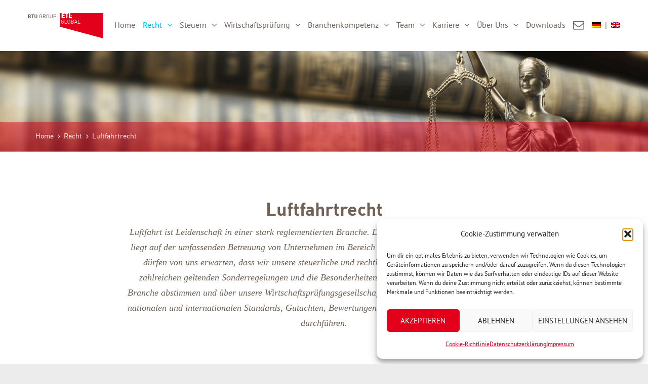

--- FILE ---
content_type: text/html; charset=UTF-8
request_url: https://btu-group.de/recht/luftfahrtrecht/
body_size: 17421
content:
<!DOCTYPE html> 
<html lang="de-DE">
<head>
	<meta charset="UTF-8">
	<link rel="pingback" href="https://btu-group.de/xmlrpc.php">
	<meta name="viewport" content="width=device-width, initial-scale=1.0">
	<link rel="Shortcut icon" href="https://btu-group.de/wp-content/uploads/2017/11/btu_fav23117.png">	<title>Luftfahrtrecht &#8211; BTU Group</title>
<meta name='robots' content='max-image-preview:large' />
	<style>img:is([sizes="auto" i], [sizes^="auto," i]) { contain-intrinsic-size: 3000px 1500px }</style>
	<link rel="alternate" hreflang="de-de" href="https://btu-group.de/recht/luftfahrtrecht/" />
<link rel="alternate" hreflang="en-us" href="https://btu-group.de/law/aviation-law/?lang=en" />
<link rel="alternate" hreflang="x-default" href="https://btu-group.de/recht/luftfahrtrecht/" />
<link rel="alternate" type="application/rss+xml" title="BTU Group &raquo; Feed" href="https://btu-group.de/feed/" />
<link rel="alternate" type="application/rss+xml" title="BTU Group &raquo; Kommentar-Feed" href="https://btu-group.de/comments/feed/" />
<script type="text/javascript">
/* <![CDATA[ */
window._wpemojiSettings = {"baseUrl":"https:\/\/s.w.org\/images\/core\/emoji\/16.0.1\/72x72\/","ext":".png","svgUrl":"https:\/\/s.w.org\/images\/core\/emoji\/16.0.1\/svg\/","svgExt":".svg","source":{"concatemoji":"https:\/\/btu-group.de\/wp-includes\/js\/wp-emoji-release.min.js"}};
/*! This file is auto-generated */
!function(s,n){var o,i,e;function c(e){try{var t={supportTests:e,timestamp:(new Date).valueOf()};sessionStorage.setItem(o,JSON.stringify(t))}catch(e){}}function p(e,t,n){e.clearRect(0,0,e.canvas.width,e.canvas.height),e.fillText(t,0,0);var t=new Uint32Array(e.getImageData(0,0,e.canvas.width,e.canvas.height).data),a=(e.clearRect(0,0,e.canvas.width,e.canvas.height),e.fillText(n,0,0),new Uint32Array(e.getImageData(0,0,e.canvas.width,e.canvas.height).data));return t.every(function(e,t){return e===a[t]})}function u(e,t){e.clearRect(0,0,e.canvas.width,e.canvas.height),e.fillText(t,0,0);for(var n=e.getImageData(16,16,1,1),a=0;a<n.data.length;a++)if(0!==n.data[a])return!1;return!0}function f(e,t,n,a){switch(t){case"flag":return n(e,"\ud83c\udff3\ufe0f\u200d\u26a7\ufe0f","\ud83c\udff3\ufe0f\u200b\u26a7\ufe0f")?!1:!n(e,"\ud83c\udde8\ud83c\uddf6","\ud83c\udde8\u200b\ud83c\uddf6")&&!n(e,"\ud83c\udff4\udb40\udc67\udb40\udc62\udb40\udc65\udb40\udc6e\udb40\udc67\udb40\udc7f","\ud83c\udff4\u200b\udb40\udc67\u200b\udb40\udc62\u200b\udb40\udc65\u200b\udb40\udc6e\u200b\udb40\udc67\u200b\udb40\udc7f");case"emoji":return!a(e,"\ud83e\udedf")}return!1}function g(e,t,n,a){var r="undefined"!=typeof WorkerGlobalScope&&self instanceof WorkerGlobalScope?new OffscreenCanvas(300,150):s.createElement("canvas"),o=r.getContext("2d",{willReadFrequently:!0}),i=(o.textBaseline="top",o.font="600 32px Arial",{});return e.forEach(function(e){i[e]=t(o,e,n,a)}),i}function t(e){var t=s.createElement("script");t.src=e,t.defer=!0,s.head.appendChild(t)}"undefined"!=typeof Promise&&(o="wpEmojiSettingsSupports",i=["flag","emoji"],n.supports={everything:!0,everythingExceptFlag:!0},e=new Promise(function(e){s.addEventListener("DOMContentLoaded",e,{once:!0})}),new Promise(function(t){var n=function(){try{var e=JSON.parse(sessionStorage.getItem(o));if("object"==typeof e&&"number"==typeof e.timestamp&&(new Date).valueOf()<e.timestamp+604800&&"object"==typeof e.supportTests)return e.supportTests}catch(e){}return null}();if(!n){if("undefined"!=typeof Worker&&"undefined"!=typeof OffscreenCanvas&&"undefined"!=typeof URL&&URL.createObjectURL&&"undefined"!=typeof Blob)try{var e="postMessage("+g.toString()+"("+[JSON.stringify(i),f.toString(),p.toString(),u.toString()].join(",")+"));",a=new Blob([e],{type:"text/javascript"}),r=new Worker(URL.createObjectURL(a),{name:"wpTestEmojiSupports"});return void(r.onmessage=function(e){c(n=e.data),r.terminate(),t(n)})}catch(e){}c(n=g(i,f,p,u))}t(n)}).then(function(e){for(var t in e)n.supports[t]=e[t],n.supports.everything=n.supports.everything&&n.supports[t],"flag"!==t&&(n.supports.everythingExceptFlag=n.supports.everythingExceptFlag&&n.supports[t]);n.supports.everythingExceptFlag=n.supports.everythingExceptFlag&&!n.supports.flag,n.DOMReady=!1,n.readyCallback=function(){n.DOMReady=!0}}).then(function(){return e}).then(function(){var e;n.supports.everything||(n.readyCallback(),(e=n.source||{}).concatemoji?t(e.concatemoji):e.wpemoji&&e.twemoji&&(t(e.twemoji),t(e.wpemoji)))}))}((window,document),window._wpemojiSettings);
/* ]]> */
</script>
<style id='wp-emoji-styles-inline-css' type='text/css'>

	img.wp-smiley, img.emoji {
		display: inline !important;
		border: none !important;
		box-shadow: none !important;
		height: 1em !important;
		width: 1em !important;
		margin: 0 0.07em !important;
		vertical-align: -0.1em !important;
		background: none !important;
		padding: 0 !important;
	}
</style>
<link rel='stylesheet' id='wp-block-library-css' href='https://btu-group.de/wp-includes/css/dist/block-library/style.min.css' type='text/css' media='all' />
<style id='classic-theme-styles-inline-css' type='text/css'>
/*! This file is auto-generated */
.wp-block-button__link{color:#fff;background-color:#32373c;border-radius:9999px;box-shadow:none;text-decoration:none;padding:calc(.667em + 2px) calc(1.333em + 2px);font-size:1.125em}.wp-block-file__button{background:#32373c;color:#fff;text-decoration:none}
</style>
<style id='global-styles-inline-css' type='text/css'>
:root{--wp--preset--aspect-ratio--square: 1;--wp--preset--aspect-ratio--4-3: 4/3;--wp--preset--aspect-ratio--3-4: 3/4;--wp--preset--aspect-ratio--3-2: 3/2;--wp--preset--aspect-ratio--2-3: 2/3;--wp--preset--aspect-ratio--16-9: 16/9;--wp--preset--aspect-ratio--9-16: 9/16;--wp--preset--color--black: #000000;--wp--preset--color--cyan-bluish-gray: #abb8c3;--wp--preset--color--white: #ffffff;--wp--preset--color--pale-pink: #f78da7;--wp--preset--color--vivid-red: #cf2e2e;--wp--preset--color--luminous-vivid-orange: #ff6900;--wp--preset--color--luminous-vivid-amber: #fcb900;--wp--preset--color--light-green-cyan: #7bdcb5;--wp--preset--color--vivid-green-cyan: #00d084;--wp--preset--color--pale-cyan-blue: #8ed1fc;--wp--preset--color--vivid-cyan-blue: #0693e3;--wp--preset--color--vivid-purple: #9b51e0;--wp--preset--gradient--vivid-cyan-blue-to-vivid-purple: linear-gradient(135deg,rgba(6,147,227,1) 0%,rgb(155,81,224) 100%);--wp--preset--gradient--light-green-cyan-to-vivid-green-cyan: linear-gradient(135deg,rgb(122,220,180) 0%,rgb(0,208,130) 100%);--wp--preset--gradient--luminous-vivid-amber-to-luminous-vivid-orange: linear-gradient(135deg,rgba(252,185,0,1) 0%,rgba(255,105,0,1) 100%);--wp--preset--gradient--luminous-vivid-orange-to-vivid-red: linear-gradient(135deg,rgba(255,105,0,1) 0%,rgb(207,46,46) 100%);--wp--preset--gradient--very-light-gray-to-cyan-bluish-gray: linear-gradient(135deg,rgb(238,238,238) 0%,rgb(169,184,195) 100%);--wp--preset--gradient--cool-to-warm-spectrum: linear-gradient(135deg,rgb(74,234,220) 0%,rgb(151,120,209) 20%,rgb(207,42,186) 40%,rgb(238,44,130) 60%,rgb(251,105,98) 80%,rgb(254,248,76) 100%);--wp--preset--gradient--blush-light-purple: linear-gradient(135deg,rgb(255,206,236) 0%,rgb(152,150,240) 100%);--wp--preset--gradient--blush-bordeaux: linear-gradient(135deg,rgb(254,205,165) 0%,rgb(254,45,45) 50%,rgb(107,0,62) 100%);--wp--preset--gradient--luminous-dusk: linear-gradient(135deg,rgb(255,203,112) 0%,rgb(199,81,192) 50%,rgb(65,88,208) 100%);--wp--preset--gradient--pale-ocean: linear-gradient(135deg,rgb(255,245,203) 0%,rgb(182,227,212) 50%,rgb(51,167,181) 100%);--wp--preset--gradient--electric-grass: linear-gradient(135deg,rgb(202,248,128) 0%,rgb(113,206,126) 100%);--wp--preset--gradient--midnight: linear-gradient(135deg,rgb(2,3,129) 0%,rgb(40,116,252) 100%);--wp--preset--font-size--small: 13px;--wp--preset--font-size--medium: 20px;--wp--preset--font-size--large: 36px;--wp--preset--font-size--x-large: 42px;--wp--preset--spacing--20: 0.44rem;--wp--preset--spacing--30: 0.67rem;--wp--preset--spacing--40: 1rem;--wp--preset--spacing--50: 1.5rem;--wp--preset--spacing--60: 2.25rem;--wp--preset--spacing--70: 3.38rem;--wp--preset--spacing--80: 5.06rem;--wp--preset--shadow--natural: 6px 6px 9px rgba(0, 0, 0, 0.2);--wp--preset--shadow--deep: 12px 12px 50px rgba(0, 0, 0, 0.4);--wp--preset--shadow--sharp: 6px 6px 0px rgba(0, 0, 0, 0.2);--wp--preset--shadow--outlined: 6px 6px 0px -3px rgba(255, 255, 255, 1), 6px 6px rgba(0, 0, 0, 1);--wp--preset--shadow--crisp: 6px 6px 0px rgba(0, 0, 0, 1);}:where(.is-layout-flex){gap: 0.5em;}:where(.is-layout-grid){gap: 0.5em;}body .is-layout-flex{display: flex;}.is-layout-flex{flex-wrap: wrap;align-items: center;}.is-layout-flex > :is(*, div){margin: 0;}body .is-layout-grid{display: grid;}.is-layout-grid > :is(*, div){margin: 0;}:where(.wp-block-columns.is-layout-flex){gap: 2em;}:where(.wp-block-columns.is-layout-grid){gap: 2em;}:where(.wp-block-post-template.is-layout-flex){gap: 1.25em;}:where(.wp-block-post-template.is-layout-grid){gap: 1.25em;}.has-black-color{color: var(--wp--preset--color--black) !important;}.has-cyan-bluish-gray-color{color: var(--wp--preset--color--cyan-bluish-gray) !important;}.has-white-color{color: var(--wp--preset--color--white) !important;}.has-pale-pink-color{color: var(--wp--preset--color--pale-pink) !important;}.has-vivid-red-color{color: var(--wp--preset--color--vivid-red) !important;}.has-luminous-vivid-orange-color{color: var(--wp--preset--color--luminous-vivid-orange) !important;}.has-luminous-vivid-amber-color{color: var(--wp--preset--color--luminous-vivid-amber) !important;}.has-light-green-cyan-color{color: var(--wp--preset--color--light-green-cyan) !important;}.has-vivid-green-cyan-color{color: var(--wp--preset--color--vivid-green-cyan) !important;}.has-pale-cyan-blue-color{color: var(--wp--preset--color--pale-cyan-blue) !important;}.has-vivid-cyan-blue-color{color: var(--wp--preset--color--vivid-cyan-blue) !important;}.has-vivid-purple-color{color: var(--wp--preset--color--vivid-purple) !important;}.has-black-background-color{background-color: var(--wp--preset--color--black) !important;}.has-cyan-bluish-gray-background-color{background-color: var(--wp--preset--color--cyan-bluish-gray) !important;}.has-white-background-color{background-color: var(--wp--preset--color--white) !important;}.has-pale-pink-background-color{background-color: var(--wp--preset--color--pale-pink) !important;}.has-vivid-red-background-color{background-color: var(--wp--preset--color--vivid-red) !important;}.has-luminous-vivid-orange-background-color{background-color: var(--wp--preset--color--luminous-vivid-orange) !important;}.has-luminous-vivid-amber-background-color{background-color: var(--wp--preset--color--luminous-vivid-amber) !important;}.has-light-green-cyan-background-color{background-color: var(--wp--preset--color--light-green-cyan) !important;}.has-vivid-green-cyan-background-color{background-color: var(--wp--preset--color--vivid-green-cyan) !important;}.has-pale-cyan-blue-background-color{background-color: var(--wp--preset--color--pale-cyan-blue) !important;}.has-vivid-cyan-blue-background-color{background-color: var(--wp--preset--color--vivid-cyan-blue) !important;}.has-vivid-purple-background-color{background-color: var(--wp--preset--color--vivid-purple) !important;}.has-black-border-color{border-color: var(--wp--preset--color--black) !important;}.has-cyan-bluish-gray-border-color{border-color: var(--wp--preset--color--cyan-bluish-gray) !important;}.has-white-border-color{border-color: var(--wp--preset--color--white) !important;}.has-pale-pink-border-color{border-color: var(--wp--preset--color--pale-pink) !important;}.has-vivid-red-border-color{border-color: var(--wp--preset--color--vivid-red) !important;}.has-luminous-vivid-orange-border-color{border-color: var(--wp--preset--color--luminous-vivid-orange) !important;}.has-luminous-vivid-amber-border-color{border-color: var(--wp--preset--color--luminous-vivid-amber) !important;}.has-light-green-cyan-border-color{border-color: var(--wp--preset--color--light-green-cyan) !important;}.has-vivid-green-cyan-border-color{border-color: var(--wp--preset--color--vivid-green-cyan) !important;}.has-pale-cyan-blue-border-color{border-color: var(--wp--preset--color--pale-cyan-blue) !important;}.has-vivid-cyan-blue-border-color{border-color: var(--wp--preset--color--vivid-cyan-blue) !important;}.has-vivid-purple-border-color{border-color: var(--wp--preset--color--vivid-purple) !important;}.has-vivid-cyan-blue-to-vivid-purple-gradient-background{background: var(--wp--preset--gradient--vivid-cyan-blue-to-vivid-purple) !important;}.has-light-green-cyan-to-vivid-green-cyan-gradient-background{background: var(--wp--preset--gradient--light-green-cyan-to-vivid-green-cyan) !important;}.has-luminous-vivid-amber-to-luminous-vivid-orange-gradient-background{background: var(--wp--preset--gradient--luminous-vivid-amber-to-luminous-vivid-orange) !important;}.has-luminous-vivid-orange-to-vivid-red-gradient-background{background: var(--wp--preset--gradient--luminous-vivid-orange-to-vivid-red) !important;}.has-very-light-gray-to-cyan-bluish-gray-gradient-background{background: var(--wp--preset--gradient--very-light-gray-to-cyan-bluish-gray) !important;}.has-cool-to-warm-spectrum-gradient-background{background: var(--wp--preset--gradient--cool-to-warm-spectrum) !important;}.has-blush-light-purple-gradient-background{background: var(--wp--preset--gradient--blush-light-purple) !important;}.has-blush-bordeaux-gradient-background{background: var(--wp--preset--gradient--blush-bordeaux) !important;}.has-luminous-dusk-gradient-background{background: var(--wp--preset--gradient--luminous-dusk) !important;}.has-pale-ocean-gradient-background{background: var(--wp--preset--gradient--pale-ocean) !important;}.has-electric-grass-gradient-background{background: var(--wp--preset--gradient--electric-grass) !important;}.has-midnight-gradient-background{background: var(--wp--preset--gradient--midnight) !important;}.has-small-font-size{font-size: var(--wp--preset--font-size--small) !important;}.has-medium-font-size{font-size: var(--wp--preset--font-size--medium) !important;}.has-large-font-size{font-size: var(--wp--preset--font-size--large) !important;}.has-x-large-font-size{font-size: var(--wp--preset--font-size--x-large) !important;}
:where(.wp-block-post-template.is-layout-flex){gap: 1.25em;}:where(.wp-block-post-template.is-layout-grid){gap: 1.25em;}
:where(.wp-block-columns.is-layout-flex){gap: 2em;}:where(.wp-block-columns.is-layout-grid){gap: 2em;}
:root :where(.wp-block-pullquote){font-size: 1.5em;line-height: 1.6;}
</style>
<link rel='stylesheet' id='cleverreach_style-css' href='https://btu-group.de/wp-content/plugins/cleverreach/resources/css/frontend.css' type='text/css' media='all' />
<link rel='stylesheet' id='wpml-menu-item-0-css' href='https://btu-group.de/wp-content/plugins/sitepress-multilingual-cms/templates/language-switchers/menu-item/style.min.css' type='text/css' media='all' />
<link rel='stylesheet' id='cmplz-general-css' href='https://btu-group.de/wp-content/plugins/complianz-gdpr/assets/css/cookieblocker.min.css' type='text/css' media='all' />
<link rel='stylesheet' id='js_composer_front-css' href='https://btu-group.de/wp-content/plugins/js_composer/assets/css/js_composer.min.css' type='text/css' media='all' />
<link rel='stylesheet' id='clean-cutta-main-style-css' href='https://btu-group.de/wp-content/themes/clean-cutta/styles/main.css' type='text/css' media='all' />
<link rel='stylesheet' id='clean-cutta-headers-css' href='https://btu-group.de/wp-content/themes/clean-cutta/styles/headers.css' type='text/css' media='all' />
<link rel='stylesheet' id='clean-cutta-jquery-ui-css' href='https://btu-group.de/wp-content/themes/clean-cutta/styles/jquery-ui.css' type='text/css' media='all' />
<link rel='stylesheet' id='clean-cutta-revolution-slider-custom-styles-css' href='https://btu-group.de/wp-content/themes/clean-cutta/styles/revolution-slider.css' type='text/css' media='all' />
<style id='clean-cutta-revolution-slider-custom-styles-inline-css' type='text/css'>
	
	
		
		/* Color 1 */
a {color: #e2001a;}
input:focus, textarea:focus {border-color: #e2001a;}
a.button, button, input[type="submit"], input[type="button"] {background: #e2001a;}
.topmenu .menu-toggle {color: #e2001a;}

.topmenu > ul > li:hover > a,
.topmenu .sub-menu > li .current-menu-item > a,
.topmenu .sub-menu > li .current_page_item > a {background: #00b6e8;}

.topmenu > ul > li a {color: #e2001a;}
.topmenu > ul > li.current-menu-ancestor>a {background-color: #e2001a;}
.topmenu .sub-menu a {color: #e2001a;}
.topmenu li.parent > a .pull-down {color: #e2001a;}
/* submenu */
@media (min-width: 1100px) {
	.show-menus header .sub-menu li a,
	.show-menus header .sub-menu li.fa a {color: #e2001a; border-top: 1px solid #e2001a;}
	.show-menus header .sub-menu li:last-child > a {border-bottom: 1px solid #e2001a;}
	.show-menus header .sub-menu > li.current-menu-item > a, 
	.show-menus header .sub-menu > li.current_page_item > a,
	.show-menus header .sub-menu > li.current-menu-parent > a {color: #fff; background: #e2001a;}
	.show-menus header .sub-menu > li.current-menu-item > a:hover,
	.show-menus header .sub-menu > li.current_page_item > a:hover,
	.show-menus header .sub-menu > li.current-menu-parent > a:hover {color: #fff; background: #e2001a;}
	.show-menus header .megamenu > .sub-menu > li.current-menu-parent > a {color: #e2001a;}
	.show-menus header .megamenu > .sub-menu > li > ul li:last-child a {border-bottom: 1px solid #e2001a;}
	.show-menus header .megamenu > ul > li:hover > a {background: none; color: #e2001a;}
	.show-menus nav li.current-menu-ancestor > .sub-menu {border-color: #e2001a;}
}
header p.title a.site-title {background: #e2001a;}
header p.main-header-content-msg {color: #e2001a;}
.searchform input:focus {border: 2px solid #e2001a;}
.searchform button {background: #e2001a;}
.breadcrumb div a {color: #e2001a;}
aside h3 span {border-bottom: 2px solid #e2001a;}
.share.social-colored .comment { background: #e2001a; }
.social a .fa { background: #e2001a;}
.social.outline a .fa {border-color: #e2001a; color: #e2001a;}
.social.outline a .fa {border-color: #e2001a; color: #e2001a;}
.social.double a .fa {border: 6px double #e2001a;}
.social.classic a .fa {border: 1px solid #e2001a;}
.social.unboxed a .fa {color: #e2001a;}
footer {border-top: 2px solid #e2001a;}
footer a {color: #e2001a;}
footer nav.social ul li a {color: #e2001a;}
footer p.title a {background: #e2001a;}
@media (min-width: 1110px) {	
	.sticky-post-nav {color: #e2001a;}
	.sticky-post-nav .fa {color: #e2001a;}
}
.col2 h2 a, .col3 h2 a, .col2 h2 a, .col3 h2 a {color: #e2001a;}
.dlink {color: #e2001a;}
@media (min-width: 1100px){
	a.go-top {background: #e2001a;}
}
h2.alt span {border-bottom: 2px solid #e2001a;}
.dc-alt {color: #e2001a;}
ul.tick li .tick .fa:first-child {color: #e2001a;}
ul.tabs li a:hover {color: #fff; background: #00b6e8; border: 1px solid #00b6e8;}
ul.tabs {border-bottom: 2px solid #e2001a;}
ul.tabs li a.selected, ul.tabs .selected a, ul.tabs li.description_tab.active a.selected, ul.tabs li.description_tab.active a { border: 1px solid #e2001a; background: #e2001a; }
ul.tabs li a.selected, ul.tabs .selected a { border: 1px solid #e2001a; background: #e2001a; }
.tabbed.alt .tab-content {border-left: 2px solid #e2001a;}
.wp-pagenavi span.current {background: #e2001a;}
ul.accordion > li > a:before {color: #e2001a;}
.related-projects .actions ul li a {background: #e2001a;}
.d2 {height: 0; border-top: 10px solid #e2001a;}
.cat-archive h3.category-title {background: #e2001a;}
.cat-archive a:hover h3.category-title {background: #00b6e8;}
.cat-archive ul li a {color: #e2001a;}
.cat-list a:hover {color: #e2001a;}
.product-list-full ul li h3 a:hover {color: #e2001a;}
.portfolio article h3 a {color: #e2001a;}
.portfolio article div ul li a {background: #e2001a;}
.filters ul a {color: #e2001a;}
.filters ul a.selected {background: #e2001a;}
.project-nav a {display: inline-block;  color: #e2001a;}
.post-nav a {float: left; width: 50%; padding: 5px 0 10px; color: #e2001a;}
.postlist article h2 a {color: #e2001a;}
.post-category { background: #e2001a;}
.post-category a:hover {color: #fff;}
.post-meta a {color: #e2001a;}
.postlist .post-meta-exposed a.comment-link {background: #e2001a;}
.postlist .post-meta-exposed a.comment-link:before {border: 4px solid #e2001a; border-color: #e2001a #fff #fff #e2001a;}
.postlist .post-meta-exposed a.comment-link:before {border: 4px solid #e2001a; border-color: #e2001a #fff #fff #e2001a;}
.postlist .post-meta-exposed a.comment-link:before {border: 4px solid #e2001a; border-color: #e2001a #fff #fff #e2001a;}
.postlist.modern article.no-image:hover .post-title a {color: #e2001a;}
.postlist.modern article.mix3-ext.no-image .post-title a {color: #e2001a;}
.related-content .article-head-cats {background: #e2001a;}
.post-author h3 a:hover {color: #e2001a;}
.comment-author a {color: #e2001a;}
.comment-author a.comment-reply-link {color: #e2001a;}
.comment-author a:hover {color: #e2001a;}
.tagcloud a {color: #e2001a;}
.sidebar .widget > div > ul.menu {border-top: 1px solid #e2001a; border-bottom: 1px solid #e2001a;}
.sidebar .widget > div > ul.menu {border-top: 1px solid #e2001a; border-bottom: 1px solid #e2001a;}
.sidebar .widget > div > ul.menu li {border-top: 1px solid #e2001a;}
.sidebar .widget > div > ul.menu li.current-menu-item>a, .sidebar .widget > div > ul.menu li.current_page_item>a {background-color: #e2001a;}
.sidebar .widget > div > ul.menu li.parent.expanded>a span:before {color: #e2001a;}
.sidebar .widget > div > ul.menu ul {border-top: 1px solid #e2001a;}
.btn.double { border: 6px double #e2001a; }
.btn.classic { border: 1px solid #e2001a; }
blockquote.quote:before {color: #e2001a; }
span.tooltip.dark {background: #e2001a;}
.testimonial>div>p:first-child:before {color: #e2001a;}
.box-colored.alt { border-top: 10px solid #e2001a; }
.top-border { border-top: 10px solid #e2001a; }
.left-border { border-left: 10px solid #e2001a; }
.right-border { border-right: 10px solid #e2001a; }
.bottom-border { border-bottom: 10px solid #e2001a; }
.all-borders { border: 10px solid #e2001a; }
.pricing-plan.selected {border: 5px solid #e2001a;}
.pricing-plan.selected p.price strong {color: #e2001a;}
.pricing-plan.selected h2 {color: #e2001a;}
.circle {border: 2px solid #e2001a;}
a:hover .circle {background: #e2001a;}
.required {color: #e2001a;}
.toc { border-left: 4px solid #e2001a;}
.counter.light .days .text, .counter.light .days .num {color: #e2001a;}
.lead-page p.title a.site-title {background: #e2001a;}

/* Color 2 */
a:hover {color: #00b6e8;}
a.button:hover, button:hover, input[type="submit"]:hover, input[type="button"]:hover {color: #fff; background-color: #00b6e8;}
.topmenu .sub-menu > li .current_page_item > a {background: #00b6e8;}
.topmenu .sub-menu li:hover > a {background: #00b6e8;}
.topmenu li.parent > a .pull-down:hover {background: #00b6e8;}
/* submenu */
@media (min-width: 1100px) {
	.show-menus header .sub-menu li.parent > a:hover {background: #00b6e8;}
	.show-menus header .sub-menu li:hover>a {background: #00b6e8; color: #fff;}
	.show-menus header .megamenu > .sub-menu > li.current-menu-parent > a:hover {background-color: #00b6e8;}
	.show-menus header .megamenu a:hover {color: #00b6e8;}
	.show-menus nav li > .sub-menu {border: 5px solid #00b6e8;}
}
header p.title a.site-title:hover {background: #00b6e8;}
.searchform button:hover {background: #00b6e8;}
.breadcrumb div a:hover {color: #00b6e8;}
.social a .fa:hover { background-color: #00b6e8; }
.social.unboxed a .fa:hover { color: #00b6e8; background-color: transparent;}
.social.outline a .fa:hover { color: #00b6e8; border-color: #00b6e8; }
.social.outline a .fa:hover { color: #00b6e8; border-color: #00b6e8; background-color: #fff; }
.social.classic a .fa:hover {border-color: #00b6e8;}
.social.double a .fa:hover {border-color: #00b6e8;}
footer a:hover {color: #00b6e8;}
footer p.title a:hover {background: #00b6e8;}
@media (min-width: 1110px) {
	.sticky-post-nav:hover {color: #00b6e8;}
	.sticky-post-nav:hover .fa {color: #00b6e8;}
}
.col2 h2 a:hover, .col3 h2 a:hover, .col2 h2 a:hover, .col3 h2 a:hover {color: 	#00b6e8;}
.dlink:hover {color: #00b6e8;}
@media (min-width: 1100px){
	a.go-top:hover {background-color: #00b6e8; color: #fff;}
}
.wp-pagenavi a:hover {background: #00b6e8;}
ul.accordion > li > a:hover:before {color: #00b6e8;}
.related-projects .actions ul li a:hover {background: #00b6e8;}
.cat-archive ul li a:hover {color: #00b6e8;}
.portfolio article h3 a:hover {color: #00b6e8;}
.portfolio article div div {background: rgba(0, 182, 232,0.8);}
.portfolio article div ul li a:hover {background: #00b6e8;}
.filters ul a:hover {color: #fff; background: #00b6e8;}
.project-nav a:hover {color: #00b6e8;}
.post-nav a:hover {color: #00b6e8;}
.postlist article h2 a:hover {color: #00b6e8;}
.post-meta a:hover {color: #00b6e8;}
.postlist .post-meta-exposed a.comment-link:hover {background: #00b6e8;}
.postlist .post-meta-exposed a.comment-link:hover:before {border-color: #00b6e8 #fff #fff #00b6e8;} 
.postlist .post-meta-exposed a.comment-link:hover:before {border-color: #00b6e8 #fff #fff #00b6e8;} 
.postlist.modern article.mix3-ext.no-image:hover .post-title a {color: #00b6e8;}
.postlist.modern.trendy article:hover .post-title {background: #00b6e8;}
.comment-form input[type="submit"]:hover {background: #00b6e8;}
.tagcloud a:hover {color: #00b6e8;}
.sidebar .widget > div > ul.menu li a:hover {background: #00b6e8;}

.btn.orange:hover {background-color: #00b6e8; color: #fff;}
.btn.green:hover {background-color: #00b6e8; color: #fff;}
.btn.turquoise:hover {background-color: #00b6e8; color: #fff;}
.btn.azure:hover {background-color: #00b6e8; color: #fff;}
.btn.blue:hover {background-color: #00b6e8; color: #fff;}
.btn.purple:hover {background-color: #00b6e8; color: #fff;}
.btn.pink:hover {background-color: #00b6e8; color: #fff;}
.btn.red:hover {background-color: #00b6e8; color: #fff;}
.btn.brown:hover {background-color: #00b6e8; color: #fff;}
.btn.dark-gray:hover {background-color: #00b6e8; color: #fff;}
.btn.light-gray:hover {background-color: #00b6e8; color: #fff;}

.btn.orange.outline:hover {border-color: #00b6e8; color: #00b6e8; background: transparent;}
.btn.green.outline:hover {border-color: #00b6e8; color: #00b6e8; background: transparent;}
.btn.green.outline:hover {border-color: #00b6e8; color: #00b6e8; background: transparent;}
.btn.turquoise.outline:hover {border-color: #00b6e8; color: #00b6e8; background: transparent;}
.btn.turquoise.outline:hover {border-color: #00b6e8; color: #00b6e8; background: transparent;}
.btn.azure.outline:hover {border-color: #00b6e8; color: #00b6e8; background: transparent;}
.btn.azure.outline:hover {border-color: #00b6e8; color: #00b6e8; background: transparent;}
.btn.blue.outline:hover {border-color: #00b6e8; color: #00b6e8; background: transparent;}
.btn.blue.outline:hover {border-color: #00b6e8; color: #00b6e8; background: transparent;}
.btn.purple.outline:hover {border-color: #00b6e8; color: #00b6e8; background: transparent;}
.btn.purple.outline:hover {border-color: #00b6e8; color: #00b6e8; background: transparent;}
.btn.pink.outline:hover {border-color: #00b6e8; color: #00b6e8; background: transparent;}
.btn.pink.outline:hover {border-color: #00b6e8; color: #00b6e8; background: transparent;}
.btn.red.outline:hover {border-color: #00b6e8; color: #00b6e8; background: transparent;}
.btn.red.outline:hover {border-color: #00b6e8; color: #00b6e8; background: transparent;}
.btn.brown.outline:hover {border-color: #00b6e8; color: #00b6e8; background: transparent;}
.btn.brown.outline:hover {border-color: #00b6e8; color: #00b6e8; background: transparent;}
.btn.dark-gray.outline:hover {border-color: #00b6e8; color: #00b6e8; background: transparent;}
.btn.dark-gray.outline:hover {border-color: #00b6e8; color: #00b6e8; background: transparent;}
.btn.light-gray.outline:hover {border-color: #00b6e8; color: #00b6e8; background: transparent;}
.btn.light-gray.outline:hover {border-color: #00b6e8; color: #00b6e8; background: transparent;}

.btn.orange.double:hover {border-color: #00b6e8;}
.btn.green.double:hover {border-color: #00b6e8;}
.btn.turquoise.double:hover {border-color: #00b6e8;}
.btn.azure.double:hover {border-color: #00b6e8;}
.btn.blue.double:hover {border-color: #00b6e8;}
.btn.purple.double:hover {border-color: #00b6e8;}
.btn.pink.double:hover {border-color: #00b6e8;}
.btn.red.double:hover {border-color: #00b6e8;}
.btn.brown.double:hover {border-color: #00b6e8;}
.btn.dark-gray.double:hover {border-color: #00b6e8;}
.btn.light-gray.double:hover {border-color: #00b6e8;}
.btn.orange.classic:hover {border: 1px solid #00b6e8;}
.btn.green.classic:hover {border: 1px solid #00b6e8;}
.btn.turquoise.classic:hover {border: 1px solid #00b6e8;}
.btn.azure.classic:hover {border: 1px solid #00b6e8;}
.btn.blue.classic:hover {border: 1px solid #00b6e8;}
.btn.purple.classic:hover {border: 1px solid #00b6e8;}
.btn.pink.classic:hover {border: 1px solid #00b6e8;}
.btn.red.classic:hover {border: 1px solid #00b6e8;}
.btn.brown.classic:hover {border: 1px solid #00b6e8;}
.btn.dark-gray.classic:hover {border: 1px solid #00b6e8;}
.btn.light-gray.classic:hover {border: 1px solid #00b6e8;}
.btn.blue.unboxed {color: #00b6e8;}
.btn.unboxed:hover {color: #fff; background-color: #00b6e8;}
.timeline-event:hover:before {border-color: #00b6e8;}
.timeline-event:hover .event-body {border-color: #00b6e8; background-color: #00b6e8;}
.timeline-event:hover .event-body {border-color: #00b6e8; background-color: #00b6e8;}
.timeline-event:hover .event-body:before {border-color: transparent #00b6e8;}
.lead-page p.title a.site-title:hover {background: #00b6e8;}

.postlist.modern article .post-meta {background: rgba(226, 0, 26,0.9);}
.postlist.modern article.mix3-ext .post-cats {background: rgba(226, 0, 26,0.9);}
.article-head-cats {background: rgba(226, 0, 26,0.8);}

/*headers*/
.mainmenu .menu-toggle {background: #e2001a;}
.mainmenu .menu-toggle:hover {background: #00b6e8;}

.mainmenu li.current-menu-item > a, 
.mainmenu > ul > li.current-menu-item > a, 
.mainmenu > ul > li.current_page_item > a, 
.mainmenu > ul > li.current-menu-ancestor > a {color: #00b6e8;}
.mainmenu > ul > li.current-menu-item:hover > a, 
.mainmenu > ul > li.current_page_item:hover > a, 
.mainmenu > ul > li.current-menu-ancestor:hover > a {color: #00b6e8;}

.mainmenu .menu li:hover > a {background-color: #00b6e8;}

.mainmenu a .pull-down:hover {background: #00b6e8;}

@media (min-width: 1100px) {
	.show-menus .h1 .mainmenu > ul > li:before {background: #e2001a;}

	.show-menus .h1 .mainmenu .menu > li:hover > a {color: #00b6e8;}

	.show-menus .h2 .mainmenu > ul > li>a {color: #e2001a;}
	.show-menus .h2 .mainmenu > ul > li>a:active {color: #00b6e8;}
	.show-menus .h2 .mainmenu > ul > li:hover>a {border-bottom: 3px solid #00b6e8; background: #00b6e8;}
	.show-menus .h2 .mainmenu > ul > li.current-menu-item>a,
	.show-menus .h2 .mainmenu > ul > li.current-menu-ancestor>a {border-bottom: 3px solid #e2001a; color: #e2001a;}
	.show-menus .h2 .mainmenu > ul > li.current-menu-item:hover>a,
	.show-menus .h2 .mainmenu > ul > li.current-menu-ancestor:hover>a {background: #e2001a;}

	.show-menus .h3 .mainmenu > ul > li>a {color: #e2001a;}
	.show-menus .h3 .mainmenu > ul > li>a:active {color: #00b6e8;}
	.show-menus .h3 .mainmenu > ul > li:hover>a {border-bottom: 3px solid #00b6e8; border-color: rgba(0,0,0,0.25); background: #00b6e8;}
	.show-menus .h3 .mainmenu > ul > li.current-menu-item>a,
	.show-menus .h3 .mainmenu > ul > li.current-menu-ancestor>a {border-bottom: 3px solid #e2001a; border-color: rgba(0,0,0,0.25); background: #e2001a;}

	.show-menus .h4 .mainmenu > ul > li.parent:hover {background-image: url('data:image/svg+xml;utf8,<svg version="1.1" xmlns="http://www.w3.org/2000/svg" width="9px" height="5px"><g><g><polygon fill="%2300b6e8" fill-rule="evenodd" clip-rule="evenodd" points="0,0 4.5,5 9,0"/></g></g></svg>');}
	.show-menus .h4 .mainmenu > ul > li>a {color: #e2001a;}
	.show-menus .h4 .mainmenu > ul > li>a:active {color: #00b6e8;}
	.show-menus .h4 .mainmenu > ul > li:hover>a {background: #00b6e8;}
	.show-menus .h4 .mainmenu > ul > li.current-menu-item>a,
	.show-menus .h4 .mainmenu > ul > li.current-menu-ancestor>a {background-color: #e2001a; background-image: url('data:image/svg+xml;utf8,<svg version="1.1" xmlns="http://www.w3.org/2000/svg" width="9px" height="5px"><g><g><polygon fill="%23e2001a" fill-rule="evenodd" clip-rule="evenodd" points="0,0 4.5,5 9,0"/></g></g></svg>');}
	.show-menus .h4 .mainmenu > ul > li.current-menu-ancestor,
	.show-menus .h4 .mainmenu > ul > li.current-menu-ancestor:hover,
	.show-menus .h4 .mainmenu > ul > li.current-menu-item.parent,
	.show-menus .h4 .mainmenu > ul > li.current-menu-item.parent:hover {background-image: url('data:image/svg+xml;utf8,<svg version="1.1" xmlns="http://www.w3.org/2000/svg" width="9px" height="5px"><g><g><polygon fill="%23e2001a" fill-rule="evenodd" clip-rule="evenodd" points="0,0 4.5,5 9,0"/></g></g></svg>');}

	.show-menus .h5 {border-bottom: 3px solid #e2001a;}
	.show-menus .h5 .mainmenu > ul > li > a:active {color: #00b6e8;}
	.show-menus .h5 .mainmenu > ul > li:hover > a {border-bottom: 1px solid #00b6e8; background: #00b6e8;}
	.show-menus .h5 .mainmenu > ul > li.current-menu-item > a,
	.show-menus .h5 .mainmenu > ul > li.current-menu-ancestor > a {border-bottom: 1px solid #e2001a; background: #e2001a;}

	.show-menus .h6 {border-bottom: 3px solid #e2001a;}
	.show-menus .h6 .mainmenu > ul > li > a {color: #e2001a;}
	.show-menus .h6 .mainmenu > ul > li > a:active {color: #00b6e8;}
	.show-menus .h6 .mainmenu > ul > li:hover > a {background: #00b6e8;}
	.show-menus .h6 .mainmenu > ul > li.current-menu-item > a,
	.show-menus .h6 .mainmenu > ul > li.current-menu-ancestor > a {background: #e2001a;}

	.show-menus .h7 .mainmenu > ul > li > a {color: #e2001a;}
	.show-menus .h7 .mainmenu > ul > li > a:active {color: #00b6e8;}
	.show-menus .h7 .mainmenu > ul > li:hover > a {background: #00b6e8;}
	.show-menus .h7 .mainmenu > ul > li.current-menu-item > a,
	.show-menus .h7 .mainmenu > ul > li.current-menu-ancestor > a {background: #e2001a;}
	.show-menus .h7 .mainmenu > ul > li.current-menu-ancestor:after {border-color: #e2001a transparent transparent transparent;}
	.show-menus .h7 .mainmenu > ul > li.parent:hover:after {border-color: #00b6e8 transparent transparent transparent;}
	.show-menus .h7 .mainmenu > ul > li.current-menu-item.parent:hover:after,
	.show-menus .h7 .mainmenu > ul > li.current-menu-ancestor:hover:after {border-color: #e2001a transparent transparent transparent;}

	.show-menus .h8 .mainmenu > ul > li > a {color: #e2001a;}
	.show-menus .h8 .mainmenu li.current-menu-item > a, 
	.show-menus .h8 .mainmenu > ul > li.current-menu-item > a,
	.show-menus .h8 .mainmenu > ul > li.current-menu-ancestor > a {background: #e2001a;}

	.show-menus .h9 .mainmenu {background: #fff; border-top: 2px solid #e2001a; border-bottom: 2px solid #e2001a;}
	.show-menus .h9 .mainmenu > ul > li > a {color: #e2001a;}
	.show-menus .h9 .mainmenu > ul > li.current-menu-item > a,
	.show-menus .h9 .mainmenu > ul > li.current-menu-ancestor > a {background: #e2001a;}
	.show-menus .h9 .mainmenu > ul > li:hover > a {background: #00b6e8;}
	.show-menus .h10 .mainmenu > ul > li.current-menu-item > a,
	.show-menus .h10 .mainmenu > ul > li.current-menu-ancestor > a { color: #fff; background: #e2001a; }


	.show-menus .h11 .mainmenu > ul > li>a {color: #e2001a;}
	.show-menus .h11 .mainmenu > ul > li:hover>a {background: #00b6e8;}
	.show-menus .h11 .mainmenu > ul > li>a:active {color: #00b6e8;}
	.show-menus .h11 .mainmenu > ul > li.current-menu-item>a,
	.show-menus .h11 .mainmenu > ul > li.current_page_item>a,
	.show-menus .h11 .mainmenu > ul > li.current-menu-ancestor>a {background: #e2001a;}

	.show-menus .h12 .mainmenu > ul > li>a {color: #e2001a;}
	.show-menus .h12 .mainmenu > ul > li:hover>a {border-bottom: 4px solid #00b6e8; color: #00b6e8;}
	.show-menus .h12 .mainmenu > ul > li.current-menu-item>a,
	.show-menus .h12 .mainmenu > ul > li.current-menu-ancestor>a {border-bottom: 4px solid #e2001a; color: #e2001a;}

	.show-menus .h13 .mainmenu > ul > li.parent:hover {background-image: url('data:image/svg+xml;utf8,<svg version="1.1" xmlns="http://www.w3.org/2000/svg" width="9px" height="5px"><g><g><polygon fill="%2300b6e8" fill-rule="evenodd" clip-rule="evenodd" points="0,0 4.5,5 9,0"/></g></g></svg>');}
	.show-menus .h13 .mainmenu > ul > li>a {color: #e2001a; }
	.show-menus .h13 .mainmenu > ul > li>a:active {color: #00b6e8;}
	.show-menus .h13 .mainmenu > ul > li:hover>a {background: #00b6e8;}
	.show-menus .h13 .mainmenu > ul > li.current-menu-item>a,
	.show-menus .h13 .mainmenu > ul > li.current-menu-ancestor>a {background: #e2001a;}
	.show-menus .h13 .mainmenu > ul > li.current-menu-item.parent:hover, .show-menus .h13 .mainmenu > ul > li.current-menu-ancestor:hover {background-image: url('data:image/svg+xml;utf8,<svg version="1.1" xmlns="http://www.w3.org/2000/svg" width="9px" height="5px"><g><g><polygon fill="%23e2001a" fill-rule="evenodd" clip-rule="evenodd" points="0,0 4.5,5 9,0"/></g></g></svg>');}

	.show-menus .h14 .mainmenu > ul > li.parent:hover {background-image: url('data:image/svg+xml;utf8,<svg version="1.1" xmlns="http://www.w3.org/2000/svg" width="9px" height="5px"><g><g><polygon fill="%2300b6e8" fill-rule="evenodd" clip-rule="evenodd" points="0,0 4.5,5 9,0"/></g></g></svg>');}
	.show-menus .h14 .mainmenu > ul > li>a {color: #e2001a;}
	.show-menus .h14 .mainmenu > ul > li>a:active {color: #00b6e8;}
	.show-menus .h14 .mainmenu > ul > li:hover>a {background: #00b6e8;}
	.show-menus .h14 .mainmenu > ul > li.current-menu-item>a,
	.show-menus .h14 .mainmenu > ul > li.current-menu-ancestor>a {background-color: #e2001a; background-image: url('data:image/svg+xml;utf8,<svg version="1.1" xmlns="http://www.w3.org/2000/svg" width="9px" height="5px"><g><g><polygon fill="%23e2001a" fill-rule="evenodd" clip-rule="evenodd" points="0,0 4.5,5 9,0"/></g></g></svg>');}
	.show-menus .h14 .mainmenu > ul > li.current-menu-ancestor.parent,
	.show-menus .h14 .mainmenu > ul > li.current-menu-item.parent {background-image: url('data:image/svg+xml;utf8,<svg version="1.1" xmlns="http://www.w3.org/2000/svg" width="9px" height="5px"><g><g><polygon fill="%23e2001a" fill-rule="evenodd" clip-rule="evenodd" points="0,0 4.5,5 9,0"/></g></g></svg>');}

	.show-menus .h15 .mainmenu > ul > li:after {background: #00b6e8;}
	.show-menus .h15 .mainmenu > ul > li>a {color: #e2001a;}
	.show-menus .h15 .mainmenu > ul > li>a:active {color: #00b6e8;}
	.show-menus .h15 .mainmenu > ul > li:hover>a {color: #00b6e8;}
	.show-menus .h15 .mainmenu > ul > li.current-menu-item>a,
	.show-menus .h15 .mainmenu > ul > li.current-menu-ancestor>a {color: #00b6e8;}
}

.single-post-header.show-progress .scroll-progress {background: #e2001a;}

/*woocommerce*/
.product.sale .onsale {background-color: #e2001a;}
.product-list .product.sale .onsale {background-color: #e2001a;}
.woocommerce-product-search input[type="submit"] {background: #e2001a; }
.woocommerce-product-search input[type="search"]:focus {border: 2px solid #e2001a;}

/*woocommerce hover*/
.product-slider a:hover {color: #00b6e8;}
.woocommerce-message a.wc-forward:hover {color: #00b6e8;}
.price_slider_amount .button:hover {background-color: #00b6e8;}

.buttons-type-unboxed .price_slider_amount .button:hover {background-color: #00b6e8;}
.buttons-type-outline .price_slider_amount .button:hover {border-color: #00b6e8; color: #00b6e8;}
.buttons-type-double .price_slider_amount .button:hover {border-color: #00b6e8;}
.buttons-type-classic .price_slider_amount .button:hover {border-color: #00b6e8;}

a.view-cart.button:hover {background-color: #00b6e8;}
.buttons-type-unboxed a.view-cart.button:hover {background-color: #00b6e8;}
.buttons-type-outline a.view-cart.button:hover {border-color: #00b6e8; color: #00b6e8;}
.buttons-type-double a.view-cart.button:hover {border-color: #00b6e8;}
.buttons-type-classic a.view-cart.button:hover {border-color: #00b6e8;}

.woocommerce-product-search input[type="submit"]:hover {background: #00b6e8;}
.product-image-slider-controls a:hover {color: #00b6e8;}

.ui-slider .ui-slider-range {background: #e2001a;; border-color: #e2001a; -moz-use-text-color -moz-use-text-color;}
.ui-state-default, .ui-widget-content .ui-state-default, .ui-widget-header .ui-state-default {background-color: #e2001a; border-color: #e2001a;}

.ui-state-active,
.ui-widget-content .ui-state-active,
.ui-widget-header .ui-state-active { border: 2px solid #00b6e8; background: #00b6e8;}

/* Revolution Slider*/
.custom.tparrows {background: #e2001a !important;}
.custom.tparrows:hover {background: #00b6e8 !important;}
.custom.tp-bullets::before {background: #e2001a !important;}
.custom .tp-bullet:hover,
.custom .tp-bullet.selected {background: #e2001a !important; }

.custom-box-1 {background: rgba(226, 0, 26, 0.8) !important;}

/*Events*/
a.tribe-events-button:hover {background-color: #00b6e8;}

/*BuddyPress*/
#buddypress a.button, #buddypress button  {background: #e2001a; }
#buddypress div.item-list-tabs ul {border-bottom: 2px solid #e2001a;}
#buddypress div.item-list-tabs ul li.current a {border: 1px solid #e2001a; background: #e2001a;}
#buddypress div.item-list-tabs ul li.current a {border: 1px solid #e2001a; background: #e2001a;}
.user-profile-nav li.current a {background-color: #e2001a;}

/*BuddPress hover*/
#buddypress a.button:hover, #buddypress a.button, #buddypress button:hover {background-color: #00b6e8;}
#buddypress div.item-list-tabs ul li a:hover {background: #00b6e8; border: 1px solid #00b6e8;}
#buddypress div.item-list-tabs ul li a:hover {background: #00b6e8; border: 1px solid #00b6e8;}
.user-profile-nav li a:hover {background: #00b6e8;}

#buddypress div.item-list-tabs ul li.selected a,
#buddypress div.item-list-tabs ul li.current a {border: 1px solid #e2001a; background: #e2001a;}	
		
		
			a.button, button.button, input[type="submit"], input[type="button"], a.btn.custom {background-color: #e2001a; }a.button:hover, button.button:hover, input[type="submit"]:hover, input[type="button"]:hover, a.btn.custom:hover {background-color: #00b6e8; }		
		
		
	
</style>
<link rel='stylesheet' id='clean-cutta-child-main-style-css' href='https://btu-group.de/wp-content/themes/clean-cutta-child-theme/style.css' type='text/css' media='all' />
<script type="text/javascript" src="https://btu-group.de/wp-includes/js/jquery/jquery.min.js" id="jquery-core-js"></script>
<script type="text/javascript" src="https://btu-group.de/wp-includes/js/jquery/jquery-migrate.min.js" id="jquery-migrate-js"></script>
<script type="text/javascript" src="https://btu-group.de/wp-content/plugins/revslider/public/assets/js/rbtools.min.js" id="tp-tools-js"></script>
<script type="text/javascript" src="https://btu-group.de/wp-content/plugins/revslider/public/assets/js/rs6.min.js" id="revmin-js"></script>
<!--[if lt IE 9]>
<script type="text/javascript" src="https://btu-group.de/wp-content/themes/clean-cutta/js/html5.js" id="clean-cutta-html5-js"></script>
<![endif]-->
<script></script><link rel="https://api.w.org/" href="https://btu-group.de/wp-json/" /><link rel="alternate" title="JSON" type="application/json" href="https://btu-group.de/wp-json/wp/v2/pages/6052" /><link rel="EditURI" type="application/rsd+xml" title="RSD" href="https://btu-group.de/xmlrpc.php?rsd" />

<link rel="canonical" href="https://btu-group.de/recht/luftfahrtrecht/" />
<link rel='shortlink' href='https://btu-group.de/?p=6052' />
<link rel="alternate" title="oEmbed (JSON)" type="application/json+oembed" href="https://btu-group.de/wp-json/oembed/1.0/embed?url=https%3A%2F%2Fbtu-group.de%2Frecht%2Fluftfahrtrecht%2F" />
<link rel="alternate" title="oEmbed (XML)" type="text/xml+oembed" href="https://btu-group.de/wp-json/oembed/1.0/embed?url=https%3A%2F%2Fbtu-group.de%2Frecht%2Fluftfahrtrecht%2F&#038;format=xml" />
<meta name="generator" content="WPML ver:4.8.4 stt:1,3;" />
			<style>.cmplz-hidden {
					display: none !important;
				}</style><style type="text/css">.recentcomments a{display:inline !important;padding:0 !important;margin:0 !important;}</style><meta name="generator" content="Powered by WPBakery Page Builder - drag and drop page builder for WordPress."/>
<meta name="generator" content="Powered by Slider Revolution 6.6.20 - responsive, Mobile-Friendly Slider Plugin for WordPress with comfortable drag and drop interface." />
<script>function setREVStartSize(e){
			//window.requestAnimationFrame(function() {
				window.RSIW = window.RSIW===undefined ? window.innerWidth : window.RSIW;
				window.RSIH = window.RSIH===undefined ? window.innerHeight : window.RSIH;
				try {
					var pw = document.getElementById(e.c).parentNode.offsetWidth,
						newh;
					pw = pw===0 || isNaN(pw) || (e.l=="fullwidth" || e.layout=="fullwidth") ? window.RSIW : pw;
					e.tabw = e.tabw===undefined ? 0 : parseInt(e.tabw);
					e.thumbw = e.thumbw===undefined ? 0 : parseInt(e.thumbw);
					e.tabh = e.tabh===undefined ? 0 : parseInt(e.tabh);
					e.thumbh = e.thumbh===undefined ? 0 : parseInt(e.thumbh);
					e.tabhide = e.tabhide===undefined ? 0 : parseInt(e.tabhide);
					e.thumbhide = e.thumbhide===undefined ? 0 : parseInt(e.thumbhide);
					e.mh = e.mh===undefined || e.mh=="" || e.mh==="auto" ? 0 : parseInt(e.mh,0);
					if(e.layout==="fullscreen" || e.l==="fullscreen")
						newh = Math.max(e.mh,window.RSIH);
					else{
						e.gw = Array.isArray(e.gw) ? e.gw : [e.gw];
						for (var i in e.rl) if (e.gw[i]===undefined || e.gw[i]===0) e.gw[i] = e.gw[i-1];
						e.gh = e.el===undefined || e.el==="" || (Array.isArray(e.el) && e.el.length==0)? e.gh : e.el;
						e.gh = Array.isArray(e.gh) ? e.gh : [e.gh];
						for (var i in e.rl) if (e.gh[i]===undefined || e.gh[i]===0) e.gh[i] = e.gh[i-1];
											
						var nl = new Array(e.rl.length),
							ix = 0,
							sl;
						e.tabw = e.tabhide>=pw ? 0 : e.tabw;
						e.thumbw = e.thumbhide>=pw ? 0 : e.thumbw;
						e.tabh = e.tabhide>=pw ? 0 : e.tabh;
						e.thumbh = e.thumbhide>=pw ? 0 : e.thumbh;
						for (var i in e.rl) nl[i] = e.rl[i]<window.RSIW ? 0 : e.rl[i];
						sl = nl[0];
						for (var i in nl) if (sl>nl[i] && nl[i]>0) { sl = nl[i]; ix=i;}
						var m = pw>(e.gw[ix]+e.tabw+e.thumbw) ? 1 : (pw-(e.tabw+e.thumbw)) / (e.gw[ix]);
						newh =  (e.gh[ix] * m) + (e.tabh + e.thumbh);
					}
					var el = document.getElementById(e.c);
					if (el!==null && el) el.style.height = newh+"px";
					el = document.getElementById(e.c+"_wrapper");
					if (el!==null && el) {
						el.style.height = newh+"px";
						el.style.display = "block";
					}
				} catch(e){
					console.log("Failure at Presize of Slider:" + e)
				}
			//});
		  };</script>
<noscript><style> .wpb_animate_when_almost_visible { opacity: 1; }</style></noscript></head>
<body data-cmplz=1 class="color-custom t05 last-widget-sticky show-menus fancy-borders-disabled wpb-js-composer js-comp-ver-7.6 vc_responsive" data-mapsapikey="AIzaSyAFEEvrj1J6Xtii4jtaYOB_6OtpWo6u34I"><div class="root cf" id="top" >

	
	<header class="h15 sticky-enabled no-topbar sticky-transparent animate-menus">
				
				<div class="main-header">
			<section class="main-header-content">
				<div>
					<p itemtype="http://schema.org/Organization" itemscope="itemscope" class="title">
	<a href="https://btu-group.de/" itemprop="url">
    <img src="https://btu-group.de/wp-content/uploads/2017/11/group071117.png" 
     
        alt="BTU Group" itemprop="logo" />
</a>
</p>					<nav class="mainmenu cf">
	<a href="#" class="menu-toggle">Menu <i class="fa fa-bars"></i></a>
	<ul id="menu-main-menu" class="menu"><li id="menu-item-6121" class="menu-item menu-item-type-post_type menu-item-object-page menu-item-home menu-item-6121"><a href="https://btu-group.de/">Home</a></li>
<li id="menu-item-6122" class="menu-item menu-item-type-post_type menu-item-object-page current-page-ancestor current-menu-ancestor current-menu-parent current-page-parent current_page_parent current_page_ancestor menu-item-has-children menu-item-6122"><a href="https://btu-group.de/recht/">Recht</a>
<ul class="sub-menu">
	<li id="menu-item-6123" class="menu-item menu-item-type-post_type menu-item-object-page menu-item-6123"><a href="https://btu-group.de/recht/arbeitsrecht/">Arbeitsrecht</a></li>
	<li id="menu-item-6124" class="menu-item menu-item-type-post_type menu-item-object-page menu-item-6124"><a href="https://btu-group.de/recht/gesellschaftsrecht/">Gesellschaftsrecht</a></li>
	<li id="menu-item-6125" class="menu-item menu-item-type-post_type menu-item-object-page menu-item-6125"><a href="https://btu-group.de/recht/transaktionsberatung/">Transaktionsberatung</a></li>
	<li id="menu-item-6126" class="menu-item menu-item-type-post_type menu-item-object-page menu-item-6126"><a href="https://btu-group.de/recht/allgemeines-wirtschaftsrecht/">Allgemeines Wirtschaftsrecht</a></li>
	<li id="menu-item-6127" class="menu-item menu-item-type-post_type menu-item-object-page menu-item-6127"><a href="https://btu-group.de/recht/vertragsrecht/">Vertragsrecht</a></li>
	<li id="menu-item-6128" class="menu-item menu-item-type-post_type menu-item-object-page menu-item-6128"><a href="https://btu-group.de/recht/gemeinnuetzigkeitsrecht/">Gemeinnützigkeitsrecht</a></li>
	<li id="menu-item-6129" class="menu-item menu-item-type-post_type menu-item-object-page menu-item-6129"><a href="https://btu-group.de/recht/internationales-erbrecht/">Internationales Erbrecht</a></li>
	<li id="menu-item-6130" class="menu-item menu-item-type-post_type menu-item-object-page menu-item-6130"><a href="https://btu-group.de/recht/immobilienrecht/">Immobilienrecht</a></li>
	<li id="menu-item-6131" class="menu-item menu-item-type-post_type menu-item-object-page menu-item-6131"><a href="https://btu-group.de/recht/steuerstrafrecht/">Steuerstrafrecht</a></li>
	<li id="menu-item-6133" class="menu-item menu-item-type-post_type menu-item-object-page menu-item-6133"><a href="https://btu-group.de/recht/internationales-recht/">Internationales Recht</a></li>
	<li id="menu-item-6134" class="menu-item menu-item-type-post_type menu-item-object-page current-menu-item page_item page-item-6052 current_page_item menu-item-6134"><a href="https://btu-group.de/recht/luftfahrtrecht/" aria-current="page">Luftfahrtrecht</a></li>
	<li id="menu-item-7108" class="menu-item menu-item-type-post_type menu-item-object-page menu-item-7108"><a href="https://btu-group.de/recht/energierecht/">Energierecht</a></li>
</ul>
</li>
<li id="menu-item-6135" class="menu-item menu-item-type-post_type menu-item-object-page menu-item-has-children menu-item-6135"><a href="https://btu-group.de/steuern/">Steuern</a>
<ul class="sub-menu">
	<li id="menu-item-6136" class="menu-item menu-item-type-post_type menu-item-object-page menu-item-6136"><a href="https://btu-group.de/steuern/steuerberatung/">Steuerberatung</a></li>
	<li id="menu-item-6137" class="menu-item menu-item-type-post_type menu-item-object-page menu-item-6137"><a href="https://btu-group.de/steuern/lohn-gehaltsbuchhaltung/">Lohn-, Gehalts- und Buchführung</a></li>
	<li id="menu-item-6139" class="menu-item menu-item-type-post_type menu-item-object-page menu-item-6139"><a href="https://btu-group.de/steuern/rechtsbehelfsverfahren-vertretung-vor-gerichten/">Rechtsbehelfsverfahren / Vertretung vor Gerichten</a></li>
	<li id="menu-item-6140" class="menu-item menu-item-type-post_type menu-item-object-page menu-item-6140"><a href="https://btu-group.de/steuern/internationales-steuerrecht/">Internationales Steuerrecht</a></li>
	<li id="menu-item-6141" class="menu-item menu-item-type-post_type menu-item-object-page menu-item-6141"><a href="https://btu-group.de/steuern/immobilienbesteuerung/">Immobilienbesteuerung</a></li>
	<li id="menu-item-6142" class="menu-item menu-item-type-post_type menu-item-object-page menu-item-6142"><a href="https://btu-group.de/steuern/nachfolgeplanung/">Nachfolgeplanung</a></li>
	<li id="menu-item-6143" class="menu-item menu-item-type-post_type menu-item-object-page menu-item-6143"><a href="https://btu-group.de/steuern/steuerstrafrecht/">Steuerstrafrecht</a></li>
</ul>
</li>
<li id="menu-item-6145" class="menu-item menu-item-type-post_type menu-item-object-page menu-item-has-children menu-item-6145"><a href="https://btu-group.de/wirtschaftspruefung/">Wirtschaftsprüfung</a>
<ul class="sub-menu">
	<li id="menu-item-6146" class="menu-item menu-item-type-post_type menu-item-object-page menu-item-6146"><a href="https://btu-group.de/wirtschaftspruefung/jahresabschlusserstellung/">Jahresabschlusserstellung</a></li>
	<li id="menu-item-6147" class="menu-item menu-item-type-post_type menu-item-object-page menu-item-6147"><a href="https://btu-group.de/wirtschaftspruefung/jahresabschlusspruefung/">Jahresabschlussprüfung</a></li>
	<li id="menu-item-6148" class="menu-item menu-item-type-post_type menu-item-object-page menu-item-6148"><a href="https://btu-group.de/wirtschaftspruefung/sonderpruefungen/">Sonderprüfungen und prüfungsnahe Leistungen</a></li>
</ul>
</li>
<li id="menu-item-6149" class="menu-item menu-item-type-post_type menu-item-object-page menu-item-has-children menu-item-6149"><a href="https://btu-group.de/branchenkompetenz/">Branchenkompetenz</a>
<ul class="sub-menu">
	<li id="menu-item-6150" class="menu-item menu-item-type-post_type menu-item-object-page menu-item-6150"><a href="https://btu-group.de/branchenkompetenz/luftfahrt/">Luftfahrt</a></li>
	<li id="menu-item-6151" class="menu-item menu-item-type-post_type menu-item-object-page menu-item-6151"><a href="https://btu-group.de/branchenkompetenz/gemeinnuetzige-organisationen/">Gemeinnützige Organisationen</a></li>
	<li id="menu-item-6152" class="menu-item menu-item-type-post_type menu-item-object-page menu-item-6152"><a href="https://btu-group.de/branchenkompetenz/einzelhandel/">Einzelhandel</a></li>
	<li id="menu-item-6750" class="menu-item menu-item-type-post_type menu-item-object-page menu-item-6750"><a href="https://btu-group.de/branchenkompetenz/immobilien/">Immobilien</a></li>
</ul>
</li>
<li id="menu-item-6407" class="menu-item menu-item-type-post_type menu-item-object-page menu-item-has-children menu-item-6407"><a href="https://btu-group.de/team/">Team</a>
<ul class="sub-menu">
	<li id="menu-item-9544" class="menu-item menu-item-type-post_type menu-item-object-page menu-item-9544"><a href="https://btu-group.de/team/simon/">H. Eberhard Simon</a></li>
	<li id="menu-item-6522" class="menu-item menu-item-type-post_type menu-item-object-page menu-item-6522"><a href="https://btu-group.de/team/schroeder/">Susanne Schröder</a></li>
	<li id="menu-item-6521" class="menu-item menu-item-type-post_type menu-item-object-page menu-item-6521"><a href="https://btu-group.de/team/wenzel/">Gregor Wenzel</a></li>
	<li id="menu-item-6520" class="menu-item menu-item-type-post_type menu-item-object-page menu-item-6520"><a href="https://btu-group.de/team/haeussermann/">Peter Häussermann</a></li>
	<li id="menu-item-6518" class="menu-item menu-item-type-post_type menu-item-object-page menu-item-6518"><a href="https://btu-group.de/team/weinhold/">Claudia Weinhold</a></li>
	<li id="menu-item-6517" class="menu-item menu-item-type-post_type menu-item-object-page menu-item-6517"><a href="https://btu-group.de/team/baumann/">Michael Baumann</a></li>
</ul>
</li>
<li id="menu-item-6155" class="menu-item menu-item-type-post_type menu-item-object-page menu-item-has-children menu-item-6155"><a href="https://btu-group.de/karriere/">Karriere</a>
<ul class="sub-menu">
	<li id="menu-item-6156" class="menu-item menu-item-type-post_type menu-item-object-page menu-item-6156"><a href="https://btu-group.de/karriere/unser-angebot/">Unser Angebot</a></li>
	<li id="menu-item-6158" class="menu-item menu-item-type-post_type menu-item-object-page menu-item-has-children menu-item-6158"><a href="https://btu-group.de/karriere/stellenanzeigen/">Stellenanzeigen</a>
	<ul class="sub-menu">
		<li id="menu-item-9890" class="menu-item menu-item-type-post_type menu-item-object-page menu-item-9890"><a href="https://btu-group.de/steuerfachangestellten-m-w-d-ggf-mit-zusatzqualifikation-lohnbuchhalter-m-w-d-finanzbuchhalter-m-w-d/">Steuerfachangestellte (m/w/d) ggf. mit Zusatzqualifikation Lohnbuchhalter (m/w/d) / Finanzbuchhalter (m/w/d)</a></li>
		<li id="menu-item-9953" class="menu-item menu-item-type-post_type menu-item-object-page menu-item-9953"><a href="https://btu-group.de/pruefungs-und-steuerassistentin-m-w-d/">Prüfungs- und Steuerassistent*in (m/w/d)</a></li>
	</ul>
</li>
</ul>
</li>
<li id="menu-item-6159" class="menu-item menu-item-type-post_type menu-item-object-page menu-item-has-children menu-item-6159"><a href="https://btu-group.de/ueber-uns/">Über Uns</a>
<ul class="sub-menu">
	<li id="menu-item-6160" class="menu-item menu-item-type-post_type menu-item-object-page menu-item-6160"><a href="https://btu-group.de/ueber-uns/unternehmen/">Unternehmen</a></li>
	<li id="menu-item-6161" class="menu-item menu-item-type-post_type menu-item-object-page menu-item-6161"><a href="https://btu-group.de/ueber-uns/kontakt/">Kontakt</a></li>
	<li id="menu-item-6162" class="menu-item menu-item-type-post_type menu-item-object-page menu-item-6162"><a href="https://btu-group.de/ueber-uns/mitgliedschaften/">Mitgliedschaften</a></li>
</ul>
</li>
<li id="menu-item-6163" class="menu-item menu-item-type-post_type menu-item-object-page menu-item-6163"><a href="https://btu-group.de/downloads/">Downloads</a></li>
<li id="menu-item-6165" class="icon-mail menu-item menu-item-type-custom menu-item-object-custom menu-item-6165"><a href="mailto:muc@btu-group.de"><i class="fa fa-envelope-o" aria-hidden="true"></i></a></li>
<li id="menu-item-wpml-ls-110-de" class="menu-item wpml-ls-slot-110 wpml-ls-item wpml-ls-item-de wpml-ls-current-language wpml-ls-menu-item wpml-ls-first-item menu-item-type-wpml_ls_menu_item menu-item-object-wpml_ls_menu_item menu-item-wpml-ls-110-de"><a href="https://btu-group.de/recht/luftfahrtrecht/" role="menuitem"><img
            class="wpml-ls-flag"
            src="https://btu-group.de/wp-content/plugins/sitepress-multilingual-cms/res/flags/de.png"
            alt="De"
            
            
    /></a></li>
<li id="menu-item-wpml-ls-110-en" class="menu-item wpml-ls-slot-110 wpml-ls-item wpml-ls-item-en wpml-ls-menu-item wpml-ls-last-item menu-item-type-wpml_ls_menu_item menu-item-object-wpml_ls_menu_item menu-item-wpml-ls-110-en"><a href="https://btu-group.de/law/aviation-law/?lang=en" title="Zu En wechseln" aria-label="Zu En wechseln" role="menuitem"><img
            class="wpml-ls-flag"
            src="https://btu-group.de/wp-content/plugins/sitepress-multilingual-cms/res/flags/en.png"
            alt="En"
            
            
    /></a></li>
</ul></nav>				</div>
			</section>
		</div>
			</header>
	
	
		<section class="header_image "
			style="background-image: url('https://btu-group.de/wp-content/uploads/2017/08/test2Recht_Fotolia_172746609_M.png'); padding: 100px; background-position: top">  
								</section>

<section class="breadcrumb " ><div><div itemscope itemtype="http://data-vocabulary.org/Breadcrumb"><a href="https://btu-group.de/" itemprop="url"><span itemprop="title">Home</span></a></div><span class="delimiter"><i class="fa fa-angle-right"></i></span><div itemscope itemtype="http://data-vocabulary.org/Breadcrumb"><a href="https://btu-group.de/recht/" itemprop="url"><span itemprop="title">Recht</span></a></div><span class="delimiter"><i class="fa fa-angle-right"></i></span>Luftfahrtrecht</div></section>




	<section class="content wide">

<section class="main single">
	<article class="page">
													<div class="lead"><h1><b>Luftfahrtrecht</b></h1>
<h5><em>Luftfahrt ist Leidenschaft in einer stark reglementierten Branche. Der Fokus unserer Beratungsleistungen liegt auf der umfassenden Betreuung von Unternehmen im Bereich der internationalen Luftfahrtrecht. Sie dürfen von uns erwarten, dass wir unsere steuerliche und rechtliche Beratung zielgerichtet auf die zahlreichen geltenden Sonderregelungen und die Besonderheiten dieser immer wieder begeisternden Branche abstimmen und über unsere Wirtschaftsprüfungsgesellschaft auch Jahresabschlussprüfungen nach nationalen und internationalen Standards, Gutachten, Bewertungen und alle anfallenden Sonderprüfungen durchführen.</em></h5>
</div>

<div class="columns subpage-row" >

<div class="col col3 ">
<ul class="custom">
<li><i class="fa fa-check"></i>branchenerfahren</li>
<li><i class="fa fa-check"></i>international</li>
<li><i class="fa fa-check"></i>zuverlässig</li>
<li><i class="fa fa-check"></i>Prüfung, Gestaltung und steuerliche Optimierung von Flugzeugkaufverträgen einschließlich Finanzierungsverträgen</li>
<li><i class="fa fa-check"></i>Vertragsgestaltung für Flugzeugcharter und Flugzeugleasing (dry-lease/wet-lease) sowie deren steuerrechtliche Optimierung</li>
<li><i class="fa fa-check"></i>Prüfung und Gestaltung von Flugzeugwartungsverträgen, Ground-Handling-Verträgen sowie Verfahrensoptimierung im Hinblick auf Haftungs- und Sicherheitsbestimmungen</li>
<li><i class="fa fa-check"></i>Prüfung und Gestaltung von Kooperations-, Joint-Venture-, Code-Share-, Agentur-, Vertriebs- und sonstigen luftfahrtrechtlich relevanten Verträgen</li>
<li><i class="fa fa-check"></i>Vertretung in Verfahren der Luftaufsicht und Anschlussverfahren (Bußgeld-/Strafverfahren)</li>
<li><i class="fa fa-check"></i>Beratung und Vertretung in Haftungsfragen</li>
<li><i class="fa fa-check"></i>Beratung und Vertretung in lizenzrechtlichen Angelegenheiten</li>
<li></li>
</ul>
</div>
</div>

<div class="columns contact-us-wrapper" >

<div class="col col3 "><h2 class="t05 underline"><span>Kontaktieren Sie uns!</span></h2><h3 class="t05 underline"><span>Teilen Sie uns Ihr Anliegen mit</span></h3><p>Haben Sie Fragen oder Anregungen? Unser Team ist für Sie da! Gerne vereinbaren wir einen Termin mit Ihnen finden Lösungen zu Ihren Themen.</p>
</div>
<div class="col col23 ">
<div class="wpcf7 no-js" id="wpcf7-f4-p6052-o1" lang="de-DE" dir="ltr" data-wpcf7-id="4">
<div class="screen-reader-response"><p role="status" aria-live="polite" aria-atomic="true"></p> <ul></ul></div>
<form action="/recht/luftfahrtrecht/#wpcf7-f4-p6052-o1" method="post" class="wpcf7-form init" aria-label="Kontaktformular" novalidate="novalidate" data-status="init">
<fieldset class="hidden-fields-container"><input type="hidden" name="_wpcf7" value="4" /><input type="hidden" name="_wpcf7_version" value="6.1.3" /><input type="hidden" name="_wpcf7_locale" value="de_DE" /><input type="hidden" name="_wpcf7_unit_tag" value="wpcf7-f4-p6052-o1" /><input type="hidden" name="_wpcf7_container_post" value="6052" /><input type="hidden" name="_wpcf7_posted_data_hash" value="" />
</fieldset>
<p><label> Ihr Name *<br />
<span class="wpcf7-form-control-wrap" data-name="your-name"><input size="40" maxlength="400" class="wpcf7-form-control wpcf7-text wpcf7-validates-as-required" aria-required="true" aria-invalid="false" value="" type="text" name="your-name" /></span> </label>
</p>
<p><label> Ihre E-Mail *<br />
<span class="wpcf7-form-control-wrap" data-name="your-email"><input size="40" maxlength="400" class="wpcf7-form-control wpcf7-email wpcf7-validates-as-required wpcf7-text wpcf7-validates-as-email" aria-required="true" aria-invalid="false" value="" type="email" name="your-email" /></span> </label>
</p>
<p><label> Betreff<br />
<span class="wpcf7-form-control-wrap" data-name="your-subject"><input size="40" maxlength="400" class="wpcf7-form-control wpcf7-text" aria-invalid="false" value="" type="text" name="your-subject" /></span> </label>
</p>
<p><label> Nachricht<br />
<span class="wpcf7-form-control-wrap" data-name="your-message"><textarea cols="40" rows="10" maxlength="2000" class="wpcf7-form-control wpcf7-textarea" aria-invalid="false" name="your-message"></textarea></span> </label><br />
<label> <span class="wpcf7-form-control-wrap" data-name="data_privacy"><span class="wpcf7-form-control wpcf7-checkbox wpcf7-validates-as-required"><span class="wpcf7-list-item first last"><input type="checkbox" name="data_privacy[]" value="Meine Daten dürfen verwendet werden, um mich im Zuge meiner Anfrage zu kontaktieren." /><span class="wpcf7-list-item-label">Meine Daten dürfen verwendet werden, um mich im Zuge meiner Anfrage zu kontaktieren.</span></span></span></span> </label>
</p>
<p><span class="wpcf7-form-control-wrap" data-name="quiz-577"><label><span class="wpcf7-quiz-label">3+8</span> <input size="40" class="wpcf7-form-control wpcf7-quiz" autocomplete="off" aria-required="true" aria-invalid="false" type="text" name="quiz-577" /></label><input type="hidden" name="_wpcf7_quiz_answer_quiz-577" value="9b6d61df34537bca4db5563327107d8a" /></span>
</p>
<p><input class="wpcf7-form-control wpcf7-submit has-spinner" type="submit" value="Nachricht Senden" />
</p><div class="wpcf7-response-output" aria-hidden="true"></div>
</form>
</div>
</div>
</div>


			</article>

	
	

</section>
			<a href="#top" class="go-top"><div class="icon icon-arrow-up"></div> Top</a>
		</section>

		<footer style="background-color: #c2bebb" class="">
				<section class="widgets columns">
						<article class="widget col col4"><div class="menu-footer1-container"><ul id="menu-footer1" class="menu"><li id="menu-item-6166" class="menu-item menu-item-type-post_type menu-item-object-page menu-item-home menu-item-6166"><a href="https://btu-group.de/">Home</a></li>
<li id="menu-item-6167" class="menu-item menu-item-type-post_type menu-item-object-page current-page-ancestor menu-item-6167"><a href="https://btu-group.de/recht/">Recht</a></li>
<li id="menu-item-6168" class="menu-item menu-item-type-post_type menu-item-object-page menu-item-6168"><a href="https://btu-group.de/steuern/">Steuern</a></li>
<li id="menu-item-6169" class="menu-item menu-item-type-post_type menu-item-object-page menu-item-6169"><a href="https://btu-group.de/wirtschaftspruefung/">Wirtschaftsprüfung</a></li>
<li id="menu-item-6170" class="menu-item menu-item-type-post_type menu-item-object-page menu-item-6170"><a href="https://btu-group.de/branchenkompetenz/">Branchenkompetenz</a></li>
<li id="menu-item-6408" class="menu-item menu-item-type-post_type menu-item-object-page menu-item-6408"><a href="https://btu-group.de/team/">Team</a></li>
<li id="menu-item-7357" class="menu-item menu-item-type-post_type menu-item-object-page menu-item-7357"><a href="https://btu-group.de/karriere/">Karriere</a></li>
</ul></div></article><article class="widget col col4"><div class="menu-footer2-container"><ul id="menu-footer2" class="menu"><li id="menu-item-6173" class="menu-item menu-item-type-post_type menu-item-object-page menu-item-6173"><a href="https://btu-group.de/ueber-uns/">Über Uns</a></li>
<li id="menu-item-6174" class="menu-item menu-item-type-post_type menu-item-object-page menu-item-6174"><a href="https://btu-group.de/downloads/">Downloads</a></li>
<li id="menu-item-7356" class="menu-item menu-item-type-post_type menu-item-object-page menu-item-7356"><a href="https://btu-group.de/newsletter/">Newsletter</a></li>
<li id="menu-item-6178" class="menu-item menu-item-type-post_type menu-item-object-page menu-item-6178"><a href="https://btu-group.de/impressum/">Impressum</a></li>
<li id="menu-item-7346" class="menu-item menu-item-type-post_type menu-item-object-page menu-item-7346"><a href="https://btu-group.de/datenschutz/">Datenschutz</a></li>
<li id="menu-item-6182" class="menu-item menu-item-type-post_type menu-item-object-page menu-item-6182"><a href="https://btu-group.de/archiv/">Archiv</a></li>
<li id="menu-item-10272" class="menu-item menu-item-type-post_type menu-item-object-page menu-item-10272"><a href="https://btu-group.de/cookie-richtlinie-eu/">Cookie-Richtlinie (EU)</a></li>
</ul></div></article><article class="widget col col4">			<div class="textwidget"><p><img decoding="async" class="logo" src="/wp-content/themes/clean-cutta-child-theme/images/logo-simon.png" /></p>
<p>Rechtsanwaltsgesellschaft<br />
Steuerberatungsgesellschaft<br />
Pettenkoferstraße 22<br />
80336 München</p>
<p>Tel +49 (0)89 290 817-0<br />
Fax +49 (0)89 290 817-11<br />
Mail <a class="blue-link" href="mailto:muc@btu-group.de">muc@btu-group.de</a></p>
</div>
		</article><article class="widget col col4">			<div class="textwidget"><p><img decoding="async" class="logo" src="/wp-content/themes/clean-cutta-child-theme/images/logo-treuhand.png" /></p>
<p>Wirtschaftsprüfungsgesellschaft</p>
</div>
		</article>		
		</section>
				<div class="footer-fullwidth">
		<section class="bottom cf">
				
				
				</section>
		</div>
	</footer>
</div>



		<script>
			window.RS_MODULES = window.RS_MODULES || {};
			window.RS_MODULES.modules = window.RS_MODULES.modules || {};
			window.RS_MODULES.waiting = window.RS_MODULES.waiting || [];
			window.RS_MODULES.defered = false;
			window.RS_MODULES.moduleWaiting = window.RS_MODULES.moduleWaiting || {};
			window.RS_MODULES.type = 'compiled';
		</script>
		<script type="speculationrules">
{"prefetch":[{"source":"document","where":{"and":[{"href_matches":"\/*"},{"not":{"href_matches":["\/wp-*.php","\/wp-admin\/*","\/wp-content\/uploads\/*","\/wp-content\/*","\/wp-content\/plugins\/*","\/wp-content\/themes\/clean-cutta-child-theme\/*","\/wp-content\/themes\/clean-cutta\/*","\/*\\?(.+)"]}},{"not":{"selector_matches":"a[rel~=\"nofollow\"]"}},{"not":{"selector_matches":".no-prefetch, .no-prefetch a"}}]},"eagerness":"conservative"}]}
</script>

<!-- Consent Management powered by Complianz | GDPR/CCPA Cookie Consent https://wordpress.org/plugins/complianz-gdpr -->
<div id="cmplz-cookiebanner-container"><div class="cmplz-cookiebanner cmplz-hidden banner-1 bottom-right-view-preferences optin cmplz-bottom-right cmplz-categories-type-view-preferences" aria-modal="true" data-nosnippet="true" role="dialog" aria-live="polite" aria-labelledby="cmplz-header-1-optin" aria-describedby="cmplz-message-1-optin">
	<div class="cmplz-header">
		<div class="cmplz-logo"></div>
		<div class="cmplz-title" id="cmplz-header-1-optin">Cookie-Zustimmung verwalten</div>
		<div class="cmplz-close" tabindex="0" role="button" aria-label="Dialog schließen">
			<svg aria-hidden="true" focusable="false" data-prefix="fas" data-icon="times" class="svg-inline--fa fa-times fa-w-11" role="img" xmlns="http://www.w3.org/2000/svg" viewBox="0 0 352 512"><path fill="currentColor" d="M242.72 256l100.07-100.07c12.28-12.28 12.28-32.19 0-44.48l-22.24-22.24c-12.28-12.28-32.19-12.28-44.48 0L176 189.28 75.93 89.21c-12.28-12.28-32.19-12.28-44.48 0L9.21 111.45c-12.28 12.28-12.28 32.19 0 44.48L109.28 256 9.21 356.07c-12.28 12.28-12.28 32.19 0 44.48l22.24 22.24c12.28 12.28 32.2 12.28 44.48 0L176 322.72l100.07 100.07c12.28 12.28 32.2 12.28 44.48 0l22.24-22.24c12.28-12.28 12.28-32.19 0-44.48L242.72 256z"></path></svg>
		</div>
	</div>

	<div class="cmplz-divider cmplz-divider-header"></div>
	<div class="cmplz-body">
		<div class="cmplz-message" id="cmplz-message-1-optin">Um dir ein optimales Erlebnis zu bieten, verwenden wir Technologien wie Cookies, um Geräteinformationen zu speichern und/oder darauf zuzugreifen. Wenn du diesen Technologien zustimmst, können wir Daten wie das Surfverhalten oder eindeutige IDs auf dieser Website verarbeiten. Wenn du deine Zustimmung nicht erteilst oder zurückziehst, können bestimmte Merkmale und Funktionen beeinträchtigt werden.</div>
		<!-- categories start -->
		<div class="cmplz-categories">
			<details class="cmplz-category cmplz-functional" >
				<summary>
						<span class="cmplz-category-header">
							<span class="cmplz-category-title">Funktional</span>
							<span class='cmplz-always-active'>
								<span class="cmplz-banner-checkbox">
									<input type="checkbox"
										   id="cmplz-functional-optin"
										   data-category="cmplz_functional"
										   class="cmplz-consent-checkbox cmplz-functional"
										   size="40"
										   value="1"/>
									<label class="cmplz-label" for="cmplz-functional-optin"><span class="screen-reader-text">Funktional</span></label>
								</span>
								Immer aktiv							</span>
							<span class="cmplz-icon cmplz-open">
								<svg xmlns="http://www.w3.org/2000/svg" viewBox="0 0 448 512"  height="18" ><path d="M224 416c-8.188 0-16.38-3.125-22.62-9.375l-192-192c-12.5-12.5-12.5-32.75 0-45.25s32.75-12.5 45.25 0L224 338.8l169.4-169.4c12.5-12.5 32.75-12.5 45.25 0s12.5 32.75 0 45.25l-192 192C240.4 412.9 232.2 416 224 416z"/></svg>
							</span>
						</span>
				</summary>
				<div class="cmplz-description">
					<span class="cmplz-description-functional">Die technische Speicherung oder der Zugang ist unbedingt erforderlich für den rechtmäßigen Zweck, die Nutzung eines bestimmten Dienstes zu ermöglichen, der vom Teilnehmer oder Nutzer ausdrücklich gewünscht wird, oder für den alleinigen Zweck, die Übertragung einer Nachricht über ein elektronisches Kommunikationsnetz durchzuführen.</span>
				</div>
			</details>

			<details class="cmplz-category cmplz-preferences" >
				<summary>
						<span class="cmplz-category-header">
							<span class="cmplz-category-title">Präferenzen</span>
							<span class="cmplz-banner-checkbox">
								<input type="checkbox"
									   id="cmplz-preferences-optin"
									   data-category="cmplz_preferences"
									   class="cmplz-consent-checkbox cmplz-preferences"
									   size="40"
									   value="1"/>
								<label class="cmplz-label" for="cmplz-preferences-optin"><span class="screen-reader-text">Präferenzen</span></label>
							</span>
							<span class="cmplz-icon cmplz-open">
								<svg xmlns="http://www.w3.org/2000/svg" viewBox="0 0 448 512"  height="18" ><path d="M224 416c-8.188 0-16.38-3.125-22.62-9.375l-192-192c-12.5-12.5-12.5-32.75 0-45.25s32.75-12.5 45.25 0L224 338.8l169.4-169.4c12.5-12.5 32.75-12.5 45.25 0s12.5 32.75 0 45.25l-192 192C240.4 412.9 232.2 416 224 416z"/></svg>
							</span>
						</span>
				</summary>
				<div class="cmplz-description">
					<span class="cmplz-description-preferences">Die technische Speicherung oder der Zugriff ist für den rechtmäßigen Zweck der Speicherung von Präferenzen erforderlich, die nicht vom Abonnenten oder Benutzer angefordert wurden.</span>
				</div>
			</details>

			<details class="cmplz-category cmplz-statistics" >
				<summary>
						<span class="cmplz-category-header">
							<span class="cmplz-category-title">Statistiken</span>
							<span class="cmplz-banner-checkbox">
								<input type="checkbox"
									   id="cmplz-statistics-optin"
									   data-category="cmplz_statistics"
									   class="cmplz-consent-checkbox cmplz-statistics"
									   size="40"
									   value="1"/>
								<label class="cmplz-label" for="cmplz-statistics-optin"><span class="screen-reader-text">Statistiken</span></label>
							</span>
							<span class="cmplz-icon cmplz-open">
								<svg xmlns="http://www.w3.org/2000/svg" viewBox="0 0 448 512"  height="18" ><path d="M224 416c-8.188 0-16.38-3.125-22.62-9.375l-192-192c-12.5-12.5-12.5-32.75 0-45.25s32.75-12.5 45.25 0L224 338.8l169.4-169.4c12.5-12.5 32.75-12.5 45.25 0s12.5 32.75 0 45.25l-192 192C240.4 412.9 232.2 416 224 416z"/></svg>
							</span>
						</span>
				</summary>
				<div class="cmplz-description">
					<span class="cmplz-description-statistics">Die technische Speicherung oder der Zugriff, der ausschließlich zu statistischen Zwecken erfolgt.</span>
					<span class="cmplz-description-statistics-anonymous">Die technische Speicherung oder der Zugriff, der ausschließlich zu anonymen statistischen Zwecken verwendet wird. Ohne eine Vorladung, die freiwillige Zustimmung deines Internetdienstanbieters oder zusätzliche Aufzeichnungen von Dritten können die zu diesem Zweck gespeicherten oder abgerufenen Informationen allein in der Regel nicht dazu verwendet werden, dich zu identifizieren.</span>
				</div>
			</details>
			<details class="cmplz-category cmplz-marketing" >
				<summary>
						<span class="cmplz-category-header">
							<span class="cmplz-category-title">Marketing</span>
							<span class="cmplz-banner-checkbox">
								<input type="checkbox"
									   id="cmplz-marketing-optin"
									   data-category="cmplz_marketing"
									   class="cmplz-consent-checkbox cmplz-marketing"
									   size="40"
									   value="1"/>
								<label class="cmplz-label" for="cmplz-marketing-optin"><span class="screen-reader-text">Marketing</span></label>
							</span>
							<span class="cmplz-icon cmplz-open">
								<svg xmlns="http://www.w3.org/2000/svg" viewBox="0 0 448 512"  height="18" ><path d="M224 416c-8.188 0-16.38-3.125-22.62-9.375l-192-192c-12.5-12.5-12.5-32.75 0-45.25s32.75-12.5 45.25 0L224 338.8l169.4-169.4c12.5-12.5 32.75-12.5 45.25 0s12.5 32.75 0 45.25l-192 192C240.4 412.9 232.2 416 224 416z"/></svg>
							</span>
						</span>
				</summary>
				<div class="cmplz-description">
					<span class="cmplz-description-marketing">Die technische Speicherung oder der Zugriff ist erforderlich, um Nutzerprofile zu erstellen, um Werbung zu versenden oder um den Nutzer auf einer Website oder über mehrere Websites hinweg zu ähnlichen Marketingzwecken zu verfolgen.</span>
				</div>
			</details>
		</div><!-- categories end -->
			</div>

	<div class="cmplz-links cmplz-information">
		<a class="cmplz-link cmplz-manage-options cookie-statement" href="#" data-relative_url="#cmplz-manage-consent-container">Optionen verwalten</a>
		<a class="cmplz-link cmplz-manage-third-parties cookie-statement" href="#" data-relative_url="#cmplz-cookies-overview">Dienste verwalten</a>
		<a class="cmplz-link cmplz-manage-vendors tcf cookie-statement" href="#" data-relative_url="#cmplz-tcf-wrapper">Verwalten von {vendor_count}-Lieferanten</a>
		<a class="cmplz-link cmplz-external cmplz-read-more-purposes tcf" target="_blank" rel="noopener noreferrer nofollow" href="https://cookiedatabase.org/tcf/purposes/">Lese mehr über diese Zwecke</a>
			</div>

	<div class="cmplz-divider cmplz-footer"></div>

	<div class="cmplz-buttons">
		<button class="cmplz-btn cmplz-accept">Akzeptieren</button>
		<button class="cmplz-btn cmplz-deny">Ablehnen</button>
		<button class="cmplz-btn cmplz-view-preferences">Einstellungen ansehen</button>
		<button class="cmplz-btn cmplz-save-preferences">Einstellungen speichern</button>
		<a class="cmplz-btn cmplz-manage-options tcf cookie-statement" href="#" data-relative_url="#cmplz-manage-consent-container">Einstellungen ansehen</a>
			</div>

	<div class="cmplz-links cmplz-documents">
		<a class="cmplz-link cookie-statement" href="#" data-relative_url="">{title}</a>
		<a class="cmplz-link privacy-statement" href="#" data-relative_url="">{title}</a>
		<a class="cmplz-link impressum" href="#" data-relative_url="">{title}</a>
			</div>

</div>
</div>
					<div id="cmplz-manage-consent" data-nosnippet="true"><button class="cmplz-btn cmplz-hidden cmplz-manage-consent manage-consent-1">Zustimmung verwalten</button>

</div><script type="text/html" id="wpb-modifications"> window.wpbCustomElement = 1; </script><link rel='stylesheet' id='rs-plugin-settings-css' href='https://btu-group.de/wp-content/plugins/revslider/public/assets/css/rs6.css' type='text/css' media='all' />
<style id='rs-plugin-settings-inline-css' type='text/css'>
#rs-demo-id {}
</style>
<script type="text/javascript" id="cleverreach_script-js-extra">
/* <![CDATA[ */
var haet_cr_ajax = {"ajax_url":"https:\/\/btu-group.de\/wp-admin\/admin-ajax.php"};
/* ]]> */
</script>
<script type="text/javascript" src="https://btu-group.de/wp-content/plugins/cleverreach/resources/js/form.js" id="cleverreach_script-js"></script>
<script type="text/javascript" src="https://btu-group.de/wp-includes/js/dist/hooks.min.js" id="wp-hooks-js"></script>
<script type="text/javascript" src="https://btu-group.de/wp-includes/js/dist/i18n.min.js" id="wp-i18n-js"></script>
<script type="text/javascript" id="wp-i18n-js-after">
/* <![CDATA[ */
wp.i18n.setLocaleData( { 'text direction\u0004ltr': [ 'ltr' ] } );
/* ]]> */
</script>
<script type="text/javascript" src="https://btu-group.de/wp-content/plugins/contact-form-7/includes/swv/js/index.js" id="swv-js"></script>
<script type="text/javascript" id="contact-form-7-js-translations">
/* <![CDATA[ */
( function( domain, translations ) {
	var localeData = translations.locale_data[ domain ] || translations.locale_data.messages;
	localeData[""].domain = domain;
	wp.i18n.setLocaleData( localeData, domain );
} )( "contact-form-7", {"translation-revision-date":"2025-10-26 03:28:49+0000","generator":"GlotPress\/4.0.3","domain":"messages","locale_data":{"messages":{"":{"domain":"messages","plural-forms":"nplurals=2; plural=n != 1;","lang":"de"},"This contact form is placed in the wrong place.":["Dieses Kontaktformular wurde an der falschen Stelle platziert."],"Error:":["Fehler:"]}},"comment":{"reference":"includes\/js\/index.js"}} );
/* ]]> */
</script>
<script type="text/javascript" id="contact-form-7-js-before">
/* <![CDATA[ */
var wpcf7 = {
    "api": {
        "root": "https:\/\/btu-group.de\/wp-json\/",
        "namespace": "contact-form-7\/v1"
    },
    "cached": 1
};
/* ]]> */
</script>
<script type="text/javascript" src="https://btu-group.de/wp-content/plugins/contact-form-7/includes/js/index.js" id="contact-form-7-js"></script>
<script type="text/javascript" src="https://btu-group.de/wp-content/themes/clean-cutta-child-theme/js/custom.js" id="wb-custom-js-js"></script>
<script type="text/javascript" src="https://btu-group.de/wp-content/themes/clean-cutta-child-theme/js/msie_compatibility.js" id="wb-msie_compatibility-js"></script>
<script type="text/javascript" src="https://btu-group.de/wp-includes/js/imagesloaded.min.js" id="imagesloaded-js"></script>
<script type="text/javascript" src="https://btu-group.de/wp-includes/js/masonry.min.js" id="masonry-js"></script>
<script type="text/javascript" src="https://btu-group.de/wp-content/themes/clean-cutta/js/min.js" id="clean-cutta-basic-js"></script>
<!--[if lt IE 9]>
<script type="text/javascript" src="https://btu-group.de/wp-content/themes/clean-cutta/js/ie.js" id="clean-cutta-ie-js-js"></script>
<![endif]-->
<script type="text/javascript" id="cmplz-cookiebanner-js-extra">
/* <![CDATA[ */
var complianz = {"prefix":"cmplz_","user_banner_id":"1","set_cookies":[],"block_ajax_content":"","banner_version":"11","version":"7.4.2","store_consent":"","do_not_track_enabled":"1","consenttype":"optin","region":"eu","geoip":"","dismiss_timeout":"","disable_cookiebanner":"","soft_cookiewall":"","dismiss_on_scroll":"","cookie_expiry":"365","url":"https:\/\/btu-group.de\/wp-json\/complianz\/v1\/","locale":"lang=de&locale=de_DE","set_cookies_on_root":"","cookie_domain":"","current_policy_id":"21","cookie_path":"\/","categories":{"statistics":"Statistiken","marketing":"Marketing"},"tcf_active":"","placeholdertext":"Klicke hier, um {category}-Cookies zu akzeptieren und diesen Inhalt zu aktivieren","css_file":"https:\/\/btu-group.de\/wp-content\/uploads\/complianz\/css\/banner-{banner_id}-{type}.css?v=11","page_links":{"eu":{"cookie-statement":{"title":"Cookie-Richtlinie ","url":"https:\/\/btu-group.de\/cookie-richtlinie-eu\/"},"privacy-statement":{"title":"Datenschutzerkl\u00e4rung","url":"https:\/\/btu-group.de\/data-sam\/"},"impressum":{"title":"Impressum","url":"https:\/\/btu-group.de\/impressum\/"}},"us":{"impressum":{"title":"Impressum","url":"https:\/\/btu-group.de\/impressum\/"}},"uk":{"impressum":{"title":"Impressum","url":"https:\/\/btu-group.de\/impressum\/"}},"ca":{"impressum":{"title":"Impressum","url":"https:\/\/btu-group.de\/impressum\/"}},"au":{"impressum":{"title":"Impressum","url":"https:\/\/btu-group.de\/impressum\/"}},"za":{"impressum":{"title":"Impressum","url":"https:\/\/btu-group.de\/impressum\/"}},"br":{"impressum":{"title":"Impressum","url":"https:\/\/btu-group.de\/impressum\/"}}},"tm_categories":"","forceEnableStats":"","preview":"","clean_cookies":"","aria_label":"Klicke hier, um {category}-Cookies zu akzeptieren und diesen Inhalt zu aktivieren"};
/* ]]> */
</script>
<script defer type="text/javascript" src="https://btu-group.de/wp-content/plugins/complianz-gdpr/cookiebanner/js/complianz.min.js" id="cmplz-cookiebanner-js"></script>
<script type="text/javascript" src="https://btu-group.de/wp-content/plugins/js_composer/assets/js/dist/js_composer_front.min.js" id="wpb_composer_front_js-js"></script>
<script></script></body>
</html>
<!-- Cached by WP-Optimize (gzip) - https://teamupdraft.com/wp-optimize/ - Last modified: 20. January 2026 3:01 (Europe/Berlin UTC:2) -->


--- FILE ---
content_type: text/css
request_url: https://btu-group.de/wp-content/themes/clean-cutta-child-theme/style.css
body_size: 3940
content:
/*
Theme Name: Clean Cutta Child Theme
Theme URI: http: http://cleancutta.com/
Description: Child theme is the recommended way to modify an existing theme if you want to make changes in the theme.
Author: ThemeMotive
Author URI: http://thememotive.com/
Template: clean-cutta
Version: 1.0.0
*/

/*Webbite Media custom styles below:*/



/* typography - start */
@font-face {
	font-family: 'DinBold';
	src: url('fonts/DIN-Bold/DIN-Bold.woff') format('woff'), 
	url('fonts/DIN-Bold/DIN-Bold.ttf')  format('truetype'), 
	url('fonts/DIN-Bold/DIN-Bold.eot?#iefix') format('embedded-opentype');
	font-weight: normal;
	font-style: normal;
} 
/* @font-face { */
	/* font-family: 'DinRegular'; */
	/* src: url('fonts/DIN-Regular/DIN-Regular.woff') format('woff'),  */
	/* url('fonts/DIN-Regular/DIN-Regular.ttf')  format('truetype'),  */
	/* url('fonts/DIN-Regular/DIN-Regular.eot?#iefix') format('embedded-opentype'); */
	/* font-weight: normal; */
	/* font-style: normal; */
/* }  */

@font-face {
	font-family: 'DinRegular';
	src: url('fonts/DIN-Regular/DIN-Regular.eot');
	src: url('fonts/DIN-Regular/DIN-Regular.eot?#iefix') format('embedded-opentype'),
		 url('fonts/DIN-Regular/DIN-Regular.woff') format('woff'),
		 url('fonts/DIN-Regular/DIN-Regular.ttf') format('truetype'),
		 url('fonts/DIN-Regular/DIN-Regular.svg#DIN-Regular') format('svg');
	font-weight: normal;
	font-style: normal;

}

@font-face {
	font-family: 'DinMedium';
	src: url('fonts/DIN-Medium/DIN-Medium.woff') format('woff'), 
	url('fonts/DIN-Medium/DIN-Medium.ttf')  format('truetype'), 
	url('fonts/DIN-Medium/DIN-Medium.eot?#iefix') format('embedded-opentype');
	font-weight: normal;
	font-style: normal;
} 


body {
	color: #706258;
}

h1 {
    font-family: 'DinRegular';
    font-weight: normal;
    font-style: normal;
	font-size: 36px;
	color: #706258;
}

h1 strong, h1 b {
    font-family: 'DinBold';
    font-weight: normal;
    font-style: normal;
	color: #706258;
}

h2, h2.underline{
	font-family: 'DinBold' !important;
    font-weight: normal !important;
    font-style: normal !important;
	font-size: 30px !important;
	color: #706258 !important;
}

h3, h4, h3.t05.underline {
	font-family: 'DinBold';
    font-weight: normal;
    font-style: normal;
	font-size: 24px;
	color: #706258;
}

h5 {
	font-family: 'Times New Roman';
    font-weight: normal;
    font-style: normal;
	font-size: 18px;
	margin: 22px 0;
	line-height: 30px;
	color: #706258;
}

h5 em {
	/* font-family: 'Times New Roman'; */
    font-style: italic;
}

p {
	font-family: 'Verdana';
    font-weight: normal;
    font-style: normal;
	font-size: 14px;
	color: #706258;
}

article.post h3 {
	font-family: 'Times New Roman';
    font-weight: normal;
    font-style: italic;
	font-size: 18px;
	line-height: 30px;
	margin-top: 25px;
	margin-bottom: 0px;
}

label {
	color: #706258;
}

.blue-link {
	color: #00b6e8;
}
.blue-link.underline {
	text-decoration: underline;
}

/* typography - end */

/* icons - start */
.icons {
    display: inline-block;
}

.icon-download:before {
	content: url("icons/download.svg");	
}

.icon-send:before {
	content: url("icons/email-send-contact.png");	
}

@font-face {
    font-family: 'Glyphter';
    src: url('fonts/Glyphter.eot');
    src: url('fonts/Glyphter.eot?#iefix') format('embedded-opentype'),
         url('fonts/Glyphter.woff') format('woff'),
         url('fonts/Glyphter.ttf') format('truetype'),
         url('fonts/Glyphter.svg#Glyphter') format('svg');
    font-weight: normal;
    font-style: normal;
}
[class*='gicon-']:before{
	display: inline-block;
	font-family: 'Glyphter';
	font-style: normal;
	font-weight: normal;
	line-height: 1;
   -webkit-font-smoothing: antialiased;
   -moz-osx-font-smoothing: grayscale;
}
.gicon-recht:before{content:'\00a7'; display: inline-block; vertical-align: super; font-family: "DinRegular";}
.gicon-steuer:before{content:'\0042';}
.gicon-contact:before{content:'\0043';}
.gicon-download1:before{content:'\0044';}
.gicon-download2:before{content:'\0045';}
.gicon-wirtschaftspruefung:before{content:'\0046';}

/* .gicon-steuer:before{content:'\0048';} */
/* .gicon-wirtschaftspruefung:before{content:'\0042';} */


/* icons - end */


/* main navigation - start */
#menu-main-menu li {
	margin: 10px 15px 30px 0;
}

.show-menus .h15 .mainmenu > ul > li > a {
	color: #706258;
}

.show-menus header .sub-menu > li.current-menu-item > a, 
.show-menus header .sub-menu > li.current_page_item > a, 
.show-menus header .sub-menu > li.current-menu-parent > a {
	background: #00b6e8;
}
.show-menus nav li.current-menu-ancestor > .sub-menu {
	border-color: #00b6e8;
}
.show-menus header .sub-menu {
	background: #fafafa;
}

.show-menus header .sub-menu li a, .show-menus header .sub-menu li.fa a {
	border-top: 1px solid #d0ccc9;
	color: #706258;
}

.show-menus header .sub-menu li:last-child > a {
	border-bottom: 1px solid #d0ccc9;
}

@media (min-width: 1200px) {
	.show-menus .animate-menus nav li:hover > .sub-menu { 
		min-width: 240px;
	}
		
	
		
}

@media (max-width: 1099px) {
	#menu-main-menu li {
		margin: 0px 15px 0px 0;
	}
	
	.cf7sr-g-recaptcha{
		padding-top: 40px;
	}
	.main-header ul.menu > li:last-child,
	.main-header ul.menu > li:nth-last-child(2) {
		display: inline-block;
	}	
	.main-header ul.menu > li:nth-last-child(2) a:after {
		margin-left: 36px !important;
	}

		
	
}

#menu-main-menu .sub-menu li {
	margin: 0;
}	

#menu-main-menu .icon-mail a {
	font-size: 22px;
}

.show-menus .h15 .mainmenu > ul > li.icon-mail:after {
	background: none;
}

/* main navigation - end */

/* Home */
.lead {
    max-width: 780px;
}

.lead h5 {
    margin-top: 8px;
}

.teaser1 h3 a:not(:hover) {
	color: #706258;
}

.red-teaserbox {
	background: url('images/teaserbox_redborder_051017.png') no-repeat;
	width: 243px;
	height: 127px;
	cursor: pointer;


}

.red-teaserbox:hover {
	background: url('images/teaserbox_red_051017.png') no-repeat;
	color: #fff;
}

.btn.large.red-teaserbox {
	padding: 25px 10px 0 10px;
	text-transform: none;
	color: #e2001a;
	font-family: 'DinRegular';
	font-size: 18px;
	text-align: center;
	display: block;
	margin: 0 auto;
}
.btn.unboxed.red-teaserbox:hover {
	background-color: transparent;
	color: #fff;
}


/* Home - Latest posts - start */
.main .latest {
	margin: 15px -20px;
    font-size: 0;
}
.main .latest > article.post {
	display: inline-block;
	margin: 0 0 26px;
    padding: 0 20px;
    font-size: 14px;
    line-height: 22px;
    vertical-align: top;
    -moz-box-sizing: border-box;
    -webkit-box-sizing: border-box;
    box-sizing: border-box;
    margin-bottom: 30px;
    margin-top: 34px;
	width: 33.333%;
}

.main .latest article.post .post-meta {
	display: none;
}

/* Home - Latest posts - end */

/* slider - start */
.custom-box-1 {
		font-family: 'DinBold';
    font-weight: normal;
    font-style: normal;
	font-size: 30px;
}

.custom-box-2 {
	font-size: 14px;
}


/* slider - end */

/* Footer start */
footer {
    border-top: 3px solid #e2001a;
}

footer, footer ul li a, footer p {
	color: #010101;
}

footer .footer-fullwidth .bottom.cf {
	display: none;
}
footer .widgets .widget .textwidget p {
	margin: 20px 0;
}

footer article.widget ul.menu li:before {
	content: "•";
	color: #e2001a;
}

footer .logo {
	width: 175px;
}
/* Footer end */


/* Pages -  header - start */
.header_image {
	background-size: cover;
    background-position: center center;
	/* height: 470px; */
    /* padding: 128px; */
}

.header_image .custom-box-1, .header_image .custom-box-2 {
	margin: 0 auto;
}

.header_image .custom-box-1 {
	width: fit-content;
	/* max-width: 150px; */
	display: block;
	position: relative;
    /* top: 300px; */
}

.header_image .custom-box-2 {
	max-width: 300px;
}
/* Pages - header - end */

.no-margin-bottom {
	margin-bottom: 0;
}
.no-margin-top {
	margin-top: 0;
}

.pages-teaser h3.t05.underline {
	margin: 25px 0 0 0 !important;
	font-family: 'Times New Roman';
    font-weight: normal;
    font-style: italic;
    font-size: 18px;
    line-height: 30px;
	color: #e2001a;
}

.contact-us-wrapper {
	margin-top: 55px;
}
.contact-us-wrapper h3 {
	margin: 26px 0;
}

.contact-us-wrapper .col .wpcf7 label {
	width: 100%;
}

input, textarea, select {
	border: 2px solid #d4d0cd;
	color: #706258;
}

.wpcf7-form p:first-of-type {
	margin: 10px 0;
}

.breadcrumb {
	background: rgba(226, 0, 25, 0.5);
	margin-top: -60px;
}

.breadcrumb span, .breadcrumb div {
	font-family: 'DinRegular';
	color: #fff;
}

.breadcrumb div .delimiter {
	color: #fff;
}

i.fa.fa-check {
	color: #e2001a;
}

.subpage-row h3 {
	margin-bottom: 26px;
}

ul.accordion > li > a {
	color: #706258;
	font-family: "DinBold";
}

ul.accordion > li > a.expanded:before {
	color: #b7b7b7;
}

p {
	margin: 18px 0;
}

.bgrnd-gray {
	background: rgba(112, 98, 88, 0.3);
	padding: 25px 10px;
}

.bgrnd-gray .box-icon-left {
	margin-bottom: 0;
}

.bgrnd-gray .box-icon-left h3 {
	color: #000;
	margin-top: 0;
}

.bgrnd-gray .box-icon-left p {
	color: #010101;
	padding-left: 70px;
}

.bgrnd-gray .box-icon-left a {
	color: #00b6e8;
}

.bgrnd-gray .box-icon-left p:last-of-type {
	margin-bottom: 0;
}

.bgrnd-gray .box-icon-left .icon-send {
	margin-top: -7px;
}

.bgrnd-gray .box-icon-left .fa-stack {
	margin-right: 10px;
}

a.btn.custom:hover {
	color: #fff;
}

.team a.btn.small.custom {
	margin-top: 15px;
}

.team p.position {
	font-family: 'Times New Roman';
    font-size: 14px;
    font-style: italic;
	text-transform: none;
}

.team-member-wrapper {
	margin-top: 100px;
}


.team-member-wrapper .team p.position {
	font-family: 'Times New Roman';
	font-size: 14px;
	color: #e2001a;
	font-style: italic;
	text-transform: none;
	line-height: 26px;
	margin-bottom: 10px;
	margin-top: 0px;
}

.team-member-wrapper .team h3 {
	font-size: 24px;
}
.team-member-wrapper .team h3:first-of-type {
	font-size: 30px;
	line-height: inherit;
    margin-bottom: 8px;
}

.team-member-wrapper .team p {
	margin-top: 5px;
}

.page-contact .box-icon-left {
	margin-top: 40px;
}
.page-contact .box-icon-left a {
	color: #00b6e8;
}

.page-contact .box-icon-left .fa-stack {
	margin-top: -10px;
}

.no-margin-top .breadcrumb {
	margin-top: 0;
}

/* wpml languages - start */
li#menu-item-wpml-ls-110-de {
	margin-right: 0;
}

li#menu-item-wpml-ls-110-de a:after {
	content: "|";
	color: #706258;
	margin: 0 8px;	
}

.show-menus .h15 .mainmenu > ul > li#menu-item-wpml-ls-110-de:hover:after {
	width: 18px;
}


.show-menus .h15 .mainmenu > ul > li.wpml-ls-current-language > a {
	color: #00b6e8;
}

#menu-main-menu li#menu-item-wpml-ls-110-en {
	margin-right: 0;
}

/* wpml languages - end */

.admin-bar {
	margin-top: 30px !important;
}

.h15 .mainmenu .menu-toggle.opened {
	color: #00b6e8;  
}

.only-title {
	padding: 253px !important;
}

.box-icon-left h4 {
	font-size: 19px;
}

.box-icon-left a > img {
	display: none;
}

/* 404 - start */

.page404 {
	text-align: center;
}

.page404 h1 {
	font-size: 70px;
}

.page404 p {
	font-family: 'Verdana';
	font-size: 24px;
    line-height: normal;
}
/* 404 - end */

/* wpml - hide lang switcher */
/* li#menu-item-wpml-ls-110-de { */
	/* display: none; */
/* } */

/* Safari 10.1+*/

/* CF7 */
label.checkbox span.wpcf7-not-valid-tip {
	display: block;
}

@media not all and (min-resolution:.001dpcm) { @media {

	.breadcrumb div .delimiter {
		height: 18px;
	}
	
	@media only screen and (max-width: 1099px) { 
		.breadcrumb {
			margin-top: -68px !important;
		}
	}

}}

/* nl - cf - start */
.cr_form label {
	font-family: Verdana;
	font-weight: bold;
}
.cr_form label.radio {
	width: 19px;
	padding-left: 10px;
	vertical-align: bottom;
	margin-top: 15px;
}

.cr_form p {
	margin: 10px 0;
}

.clever_form_error {
	border: 2px solid red;
}
/* nl - cf - end */

/* Media queries - start */
@media only screen and (min-width: 1163px) { 

	/* add image bottom margin to prevent text overflow from the right side  */
	.team-member-wrapper #team-schroeder .team .img-border {
		margin-bottom: 45px;
	}
	.team-member-wrapper #team-wenzel .team .img-border {
		margin-bottom: 40px;
	}
	.team-member-wrapper #team-haeussermann .team .img-border {
		margin-bottom: 110px;
	}
	
}

@media only screen and (max-width: 1099px) { 

	li.lang-switcher {
		display: none;
	}
	/* remove style from li items - de, en (lang switcher) */
	/* .lang-switcher li#menu-item-wpml-ls-110-de, */
	/* .lang-switcher li#menu-item-wpml-ls-110-en { */
		 /* display: inline-block; */
	/* } */
	
	/* .lang-switcher li#menu-item-wpml-ls-110-de > a, */
	/* .lang-switcher li#menu-item-wpml-ls-110-en > a { */
		 /* color: #706258; */
	/* } */
	
	/* .lang-switcher li#menu-item-wpml-ls-110-de > a { */
		/* padding-right: 0; */
	/* } */
	
	/* .lang-switcher li#menu-item-wpml-ls-110-en > a { */
		/* padding-left: 0; */
	/* } */
	
	/* .lang-switcher li#menu-item-wpml-ls-110-de:hover > a, */
	/* .lang-switcher li#menu-item-wpml-ls-110-en:hover > a { */
		 /* background: none; */
		 /* color: #706258; */
	/* } */
	
	/* li.lang-switcher:hover { */
		/* background: #00b6e8; */
		/* cursor: pointer; */
	/* } */
	
	/* li.lang-switcher:hover > li > a, */
	/* li.lang-switcher:hover > li#menu-item-wpml-ls-110-de a:after { */
		/* color: #fff !important; */
	/* } */
	 
	
	.breadcrumb {
		margin-left: 0; 
		margin-right: 0; 
	}
	
	.show-menus .h15 .mainmenu > ul > li:not(.current-page-parent) > a:hover,
	.show-menus header .sub-menu > li.current-menu-item > a, 
	.show-menus header .sub-menu > li.current_page_item > a, 
	.show-menus header .sub-menu > li.current-menu-parent > a {
		color: #fff;
	}
	
	.show-menus .h15 .mainmenu > ul > li.current-menu-item  > a,
	.mainmenu ul > li.current-menu-item > a,
	.mainmenu ul > li.current-menu-item > a:hover {
		background-color: #00b6e8;
		color: #fff;
	}
	
	.mainmenu ul > li.parent:not(.current-page-parent):hover > a {
		color: #fff;
	}
	
	.wpcf7 .wpcf7-submit {
		margin-top: 10px;
	}
	.contact-us-wrapper:not(.page-contact) .wpcf7-form p:first-of-type {
		margin: -25px 0;
	}
	
	.header_image.padding-mobile {
		  padding: 128px 0 !important;
	}
	.header_image .custom-box-1 {
		max-width: 200px;
		text-align: center;
		font-size: 20px;
	}
	
	.gicon-recht:before {
		font-family: "DinMedium";
	}
	
	.breadcrumb {
		/* margin-top: -68px; */
		margin-top: -71px;
		padding-top: 12px;
	}
	
	
	/* .breadcrumb div .delimiter { */
		/* height: 18px; */
	/* } */
	
	.team-member-wrapper {
		margin-top: 50px;
	}
	
	.main-header-content {
		/* margin-top: 50px; */
	}
	
	.main-header-content .title {
		display: inline-block;
		position: absolute;
		margin: 0;
	}
	
	.mainmenu {
		text-align: right; 
	}
	
	.h15 .mainmenu .menu-toggle {
		margin-top: 10px;
		margin-bottom: 30px;
		background: none;
		color: #706258;
	}
	
	
	
	
	

}
@media only screen and (max-width: 768px) {
	
	.main .latest > article.post {
		width: 100%;
	}
	


	.lead {
		margin: 30px auto;
	}
	
	.contact-us-wrapper {
		margin-top: 0px;
		
	}
	
	.no-padding-mobile {
		
		padding: 0 !important;
	}
	

	.main h1 {
		overflow-wrap: break-word;
		word-wrap: break-word;

		-ms-word-break: break-all;
		/* This is the dangerous one in WebKit, as it breaks things wherever */
		/* Instead use this non-standard one: */
		word-break: break-word;

		/* Adds a hyphen where the word breaks, if supported (No Blink) */
		-ms-hyphens: auto;
		-moz-hyphens: auto;
		-webkit-hyphens: auto;
		hyphens: auto;

	}
	
	.btn.large.red-teaserbox {
		font-size: 17px;
		padding-top: 30px;
	}
	
	.cf7sr-g-recaptcha{
		padding-top: 60px !important;
	}
	
}

@media only screen and (min-width: 500px) and (max-width: 768px) { 
	footer article.col {
		width: 50%;
	}

}


@media only screen and (min-width: 600px) and (max-width: 1099px) { 
	.columns.team-members {
		margin-top: 0;
		margin-bottom: 0;
	}
	
	.columns.team-members .col, .pages-teaser .col {
		width: 50%;
	}
	
	.col.bgrnd-gray {
		width: 50%;
		padding: 25px 5px;
	}
	

}

@media only screen and (min-width: 1100px) {  
	header.sticky p.title {
		padding-top: 20px;
	}
	
	header.sticky p.title a {
		margin-right: 0;
	}
	
	.cf7sr-g-recaptcha{
		padding-top: 20px;
	}	
	
	.show-menus .h15 .mainmenu > ul > li {
		margin: 10px 25px 30px 0;
	}
}

/* Media queries - end */


/* Ff fix - start */
@-moz-document url-prefix() { 
	.header_image .custom-box-1 {
		display: table;
	}
}
	
/* Ff fix - end */

/* IE 10+ fix - start */
@media all and (-ms-high-contrast: none), (-ms-high-contrast: active) {
   .header_image .custom-box-1 {
		display: table;
	}
} 

@supports (-ms-ime-align:auto) { 
   .header_image .custom-box-1 {
		display: table;
	}

}
/* IE 10+ fix - end */

label.checkbox {
	padding-left: 26px !important;	
    overflow: initial;
}

#cn-notice-text{
	font-family: 'Verdana';
    font-size: 13px !important;
}
#cookie-notice .button {
	margin-top: 10px; 
}
#cookie-notice {
	background-color: transparent !important;
	padding: 0;
}
#cookie-notice .cookie-revoke-container {
	text-align: left;
    padding: 0;
}
#cookie-notice .cookie-notice-container {
    background-color: #000;	
}
#cookie-notice .cookie-notice-revoke-container {
    text-align: left;
    width: auto;
}

.wpcf7-quiz-label {
	display: block;
	margin-top: 20px;
}

--- FILE ---
content_type: text/javascript
request_url: https://btu-group.de/wp-content/themes/clean-cutta-child-theme/js/custom.js
body_size: 502
content:
var $ = jQuery.noConflict();


function mobileNav() {
	 $( ".menu-toggle" ).on("click touch start", function() {
        $( ".menu-toggle" ).not($( this )).removeClass( "opened" );
        $( this ).toggleClass( "opened" );
    });

	/* mobile menu language switch */
	// if( $(window).width() <= 1099 ) {
		
		// $( ".wpml-ls-item" ).wrapAll( "<li class='lang-switcher'></li>" );
	// }
	
}


$(document).ready(function() {
	mobileNav();
});

$(window).resize(function() { 
	console.log("resized!");
	mobileNav();
	
	
	// return wpml list items to regular view
	// if( $(window).width() > 1099 && $(".lang-switcher".length) ) { 		
		// $('.lang-switcher').children().unwrap();
	// }
});

$(document).ready(function() {
	var breadcrumb_content = $('.breadcrumb > div').html( );
	
	// console.log(breadcrumb_content);
	
	if( breadcrumb_content && breadcrumb_content.indexOf("/category/archiv/") >= 0 ) {
		console.log("exists");
		$('.breadcrumb > div').html( breadcrumb_content.replace('/category/archiv/', '/archiv/') ); 
		
	}
	
	
	/* cleverreach newsletter form - gdpr*/
	var selects = jQuery('.cr_ipe_radio').on( 'change', function(){ //on change of any select
		var hasNein = false;
	
		if(jQuery(this).val() == 'Nein') {//for 'Nein'
			// console.log("Nein");
			hasNein = true;
		}

		if(hasNein){ // show div disable submit
		   jQuery('.submit_container button:submit').attr('disabled','disabled');
		}
		else{
			jQuery('.submit_container button:submit').removeAttr('disabled');
		  
		}
	});

});

